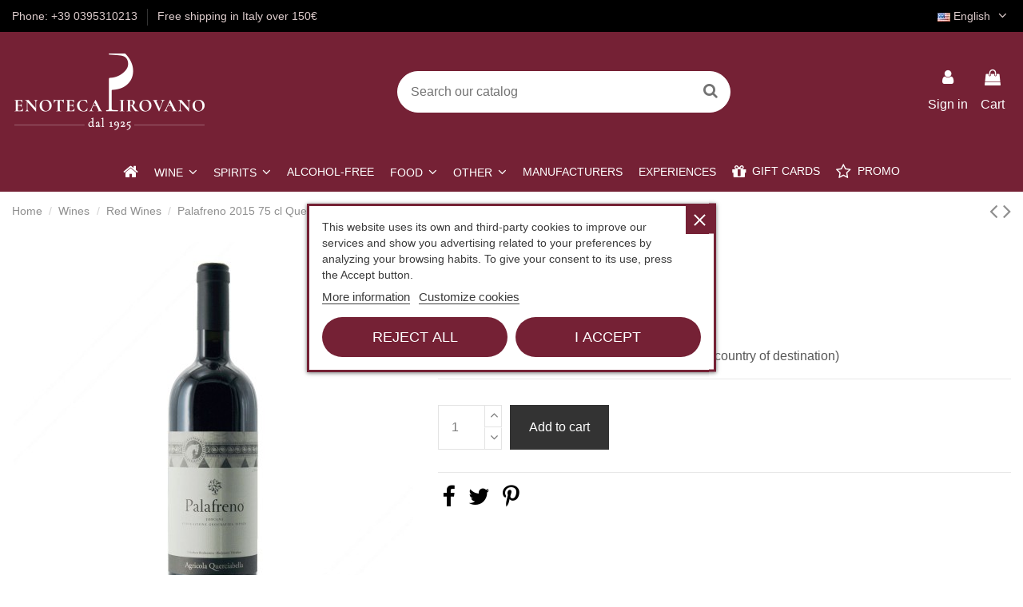

--- FILE ---
content_type: text/html; charset=utf-8
request_url: https://www.enotecapirovano.com/en/red-wines/3375-palafreno-2015-75-cl-querciabella.html
body_size: 25909
content:
<!doctype html>
<html lang="en">

<head>
    
        
  <meta charset="utf-8">


  <meta http-equiv="x-ua-compatible" content="ie=edge">



  


  


  <title>Palafreno 2015 75 cl Querciabella - Enoteca Pirovano</title>
  
    
  
  
    

  
  <meta name="description" content="">
  <meta name="keywords" content="">
    
      <link rel="canonical" href="https://www.enotecapirovano.com/en/red-wines/3375-palafreno-2015-75-cl-querciabella.html">
    

  
          <link rel="alternate" href="https://www.enotecapirovano.com/en/red-wines/3375-palafreno-2015-75-cl-querciabella.html" hreflang="en-US">
            <link rel="alternate" href="https://www.enotecapirovano.com/en/red-wines/3375-palafreno-2015-75-cl-querciabella.html" hreflang="x-default">
                <link rel="alternate" href="https://www.enotecapirovano.com/it/vini-rossi/3375-palafreno-2015-75-cl-querciabella.html" hreflang="it-IT">
            

  
    <script type="application/ld+json">
  {
    "@context": "https://schema.org",
    "@id": "#store-organization",
    "@type": "Organization",
    "name" : "Pirovano Flavio &amp; C s.n.c.",
    "url" : "https://www.enotecapirovano.com/en/",
  
      "logo": {
        "@type": "ImageObject",
        "url":"https://www.enotecapirovano.com/img/logo-1669901501.jpg"
      }
      }
</script>

<script type="application/ld+json">
  {
    "@context": "https://schema.org",
    "@type": "WebPage",
    "isPartOf": {
      "@type": "WebSite",
      "url":  "https://www.enotecapirovano.com/en/",
      "name": "Pirovano Flavio &amp; C s.n.c."
    },
    "name": "Palafreno 2015 75 cl Querciabella - Enoteca Pirovano",
    "url":  "https://www.enotecapirovano.com/en/red-wines/3375-palafreno-2015-75-cl-querciabella.html"
  }
</script>


  <script type="application/ld+json">
    {
      "@context": "https://schema.org",
      "@type": "BreadcrumbList",
      "itemListElement": [
                  {
            "@type": "ListItem",
            "position": 1,
            "name": "Home",
            "item": "https://www.enotecapirovano.com/en/"
          },              {
            "@type": "ListItem",
            "position": 2,
            "name": "Wines",
            "item": "https://www.enotecapirovano.com/en/10-wines"
          },              {
            "@type": "ListItem",
            "position": 3,
            "name": "Red Wines",
            "item": "https://www.enotecapirovano.com/en/11-red-wines"
          },              {
            "@type": "ListItem",
            "position": 4,
            "name": "Palafreno 2015 75 cl Querciabella",
            "item": "https://www.enotecapirovano.com/en/red-wines/3375-palafreno-2015-75-cl-querciabella.html"
          }          ]
    }
  </script>


  

  
        <script type="application/ld+json">
  {
    "@context": "https://schema.org/",
    "@type": "Product",
    "@id": "#product-snippet-id",
    "name": "Palafreno 2015 75 cl Querciabella",
    "description": "",
    "category": "Red Wines",
    "image" :"https://www.enotecapirovano.com/6583-home_default/palafreno-2015-75-cl-querciabella.jpg",    "sku": "SKU4770",
    "mpn": "SKU4770"
        ,
    "brand": {
      "@type": "Brand",
      "name": "Querciabella"
    }
            ,
    "weight": {
        "@context": "https://schema.org",
        "@type": "QuantitativeValue",
        "value": "1.700000",
        "unitCode": "kg"
    }
        ,
    "offers": {
      "@type": "Offer",
      "priceCurrency": "EUR",
      "name": "Palafreno 2015 75 cl Querciabella",
      "price": "129",
      "url": "https://www.enotecapirovano.com/en/red-wines/3375-palafreno-2015-75-cl-querciabella.html",
      "priceValidUntil": "2026-02-05",
              "image": ["https://www.enotecapirovano.com/6583-thickbox_default/palafreno-2015-75-cl-querciabella.jpg"],
            "sku": "SKU4770",
      "mpn": "SKU4770",
                    "availability": "https://schema.org/InStock",
      "seller": {
        "@type": "Organization",
        "name": "Pirovano Flavio &amp; C s.n.c."
      }
    }
      }
</script>


  
      



    <meta property="og:type" content="product">
    <meta property="og:url" content="https://www.enotecapirovano.com/en/red-wines/3375-palafreno-2015-75-cl-querciabella.html">
    <meta property="og:title" content="Palafreno 2015 75 cl Querciabella - Enoteca Pirovano">
    <meta property="og:site_name" content="Pirovano Flavio &amp; C s.n.c.">
    <meta property="og:description" content="">
            <meta property="og:image" content="https://www.enotecapirovano.com/6583-thickbox_default/palafreno-2015-75-cl-querciabella.jpg">
        <meta property="og:image:width" content="1500">
        <meta property="og:image:height" content="1500">
    




      <meta name="viewport" content="width=device-width, initial-scale=1">
  


  <meta name="theme-color" content="rgba(0,0,0,0)">
  <meta name="msapplication-navbutton-color" content="rgba(0,0,0,0)">


  <link rel="icon" type="image/vnd.microsoft.icon" href="https://www.enotecapirovano.com/img/favicon.ico?1753980724">
  <link rel="shortcut icon" type="image/x-icon" href="https://www.enotecapirovano.com/img/favicon.ico?1753980724">
    




    <link rel="stylesheet" href="https://www.enotecapirovano.com/themes/warehousechild/assets/cache/theme-206fe31070.css" type="text/css" media="all">




<link rel="preload" as="font"
      href="/themes/warehousechild/assets/css/font-awesome/fonts/fontawesome-webfont.woff?v=4.7.0"
      type="font/woff" crossorigin="anonymous">
<link rel="preload" as="font"
      href="/themes/warehousechild/assets/css/font-awesome/fonts/fontawesome-webfont.woff2?v=4.7.0"
      type="font/woff2" crossorigin="anonymous">


<link  rel="preload stylesheet"  as="style" href="/themes/warehousechild/assets/css/font-awesome/css/font-awesome-preload.css"
       type="text/css" crossorigin="anonymous">





  

  <script>
        var elementorFrontendConfig = {"isEditMode":"","stretchedSectionContainer":"","instagramToken":false,"is_rtl":false,"ajax_csfr_token_url":"https:\/\/www.enotecapirovano.com\/en\/module\/iqitelementor\/Actions?process=handleCsfrToken&ajax=1"};
        var iqitTheme = {"rm_sticky":"0","rm_breakpoint":0,"op_preloader":"0","cart_style":"side","cart_confirmation":"modal","h_layout":"2","f_fixed":"","f_layout":"3","h_absolute":"0","h_sticky":"menu","hw_width":"inherit","hm_submenu_width":"fullwidth-background","h_search_type":"full","pl_lazyload":false,"pl_infinity":false,"pl_rollover":true,"pl_crsl_autoplay":false,"pl_slider_ld":5,"pl_slider_d":4,"pl_slider_t":3,"pl_slider_p":2,"pp_thumbs":"bottom","pp_zoom":"modalzoom","pp_image_layout":"carousel","pp_tabs":"tabha","pl_grid_qty":false};
        var iqitcountdown_days = "d.";
        var iqitmegamenu = {"sticky":"false","containerSelector":"#wrapper > .container"};
        var iqitreviews = [];
        var jolisearch = {"amb_joli_search_action":"https:\/\/www.enotecapirovano.com\/en\/module\/ambjolisearch\/jolisearch","amb_joli_search_link":"https:\/\/www.enotecapirovano.com\/en\/module\/ambjolisearch\/jolisearch","amb_joli_search_controller":"jolisearch","blocksearch_type":"top","show_cat_desc":0,"ga_acc":0,"id_lang":1,"url_rewriting":1,"use_autocomplete":2,"minwordlen":3,"l_products":"Products","l_manufacturers":"Manufacturers","l_suppliers":"Suppliers","l_categories":"Categories","l_no_results_found":"No results found","l_more_results":"More results \u00bb","ENT_QUOTES":3,"jolisearch_position":{"my":"center top","at":"center bottom","collision":"fit none"},"classes":"ps17 centered-list","display_manufacturer":"1","display_supplier":"","display_category":"","use_mobile_ux":"","mobile_media_breakpoint":"576","mobile_opening_selector":"","show_add_to_cart_button":"","add_to_cart_button_style":1,"show_features":"","feature_ids":[],"show_feature_values_only":false,"show_price":"","theme":"finder"};
        var prestashop = {"cart":{"products":[],"totals":{"total":{"type":"total","label":"Total","amount":0,"value":"\u20ac0.00"},"total_including_tax":{"type":"total","label":"Total (tax incl.)","amount":0,"value":"\u20ac0.00"},"total_excluding_tax":{"type":"total","label":"Total (tax excl.)","amount":0,"value":"\u20ac0.00"}},"subtotals":{"products":{"type":"products","label":"Subtotal","amount":0,"value":"\u20ac0.00"},"discounts":null,"shipping":{"type":"shipping","label":"Shipping","amount":0,"value":""},"tax":{"type":"tax","label":"Included taxes","amount":0,"value":"\u20ac0.00"}},"products_count":0,"summary_string":"0 items","vouchers":{"allowed":1,"added":[]},"discounts":[],"minimalPurchase":0,"minimalPurchaseRequired":""},"currency":{"id":1,"name":"Euro","iso_code":"EUR","iso_code_num":"978","sign":"\u20ac"},"customer":{"lastname":null,"firstname":null,"email":null,"birthday":null,"newsletter":null,"newsletter_date_add":null,"optin":null,"website":null,"company":null,"siret":null,"ape":null,"is_logged":false,"gender":{"type":null,"name":null},"addresses":[]},"language":{"name":"English (English)","iso_code":"en","locale":"en-US","language_code":"en-US","is_rtl":"0","date_format_lite":"m\/d\/Y","date_format_full":"m\/d\/Y H:i:s","id":1},"page":{"title":"","canonical":"https:\/\/www.enotecapirovano.com\/en\/red-wines\/3375-palafreno-2015-75-cl-querciabella.html","meta":{"title":"Palafreno 2015 75 cl Querciabella - Enoteca Pirovano","description":"","keywords":"","robots":"index"},"page_name":"product","body_classes":{"lang-en":true,"lang-rtl":false,"country-IT":true,"currency-EUR":true,"layout-full-width":true,"page-product":true,"tax-display-enabled":true,"product-id-3375":true,"product-Palafreno 2015 75 cl Querciabella":true,"product-id-category-11":true,"product-id-manufacturer-565":true,"product-id-supplier-0":true,"product-available-for-order":true},"admin_notifications":[]},"shop":{"name":"Pirovano Flavio & C s.n.c.","logo":"https:\/\/www.enotecapirovano.com\/img\/logo-1669901501.jpg","stores_icon":"https:\/\/www.enotecapirovano.com\/img\/logo_stores.png","favicon":"https:\/\/www.enotecapirovano.com\/img\/favicon.ico"},"urls":{"base_url":"https:\/\/www.enotecapirovano.com\/","current_url":"https:\/\/www.enotecapirovano.com\/en\/red-wines\/3375-palafreno-2015-75-cl-querciabella.html","shop_domain_url":"https:\/\/www.enotecapirovano.com","img_ps_url":"https:\/\/www.enotecapirovano.com\/img\/","img_cat_url":"https:\/\/www.enotecapirovano.com\/img\/c\/","img_lang_url":"https:\/\/www.enotecapirovano.com\/img\/l\/","img_prod_url":"https:\/\/www.enotecapirovano.com\/img\/p\/","img_manu_url":"https:\/\/www.enotecapirovano.com\/img\/m\/","img_sup_url":"https:\/\/www.enotecapirovano.com\/img\/su\/","img_ship_url":"https:\/\/www.enotecapirovano.com\/img\/s\/","img_store_url":"https:\/\/www.enotecapirovano.com\/img\/st\/","img_col_url":"https:\/\/www.enotecapirovano.com\/img\/co\/","img_url":"https:\/\/www.enotecapirovano.com\/themes\/warehousechild\/assets\/img\/","css_url":"https:\/\/www.enotecapirovano.com\/themes\/warehousechild\/assets\/css\/","js_url":"https:\/\/www.enotecapirovano.com\/themes\/warehousechild\/assets\/js\/","pic_url":"https:\/\/www.enotecapirovano.com\/upload\/","pages":{"address":"https:\/\/www.enotecapirovano.com\/en\/address","addresses":"https:\/\/www.enotecapirovano.com\/en\/addresses","authentication":"https:\/\/www.enotecapirovano.com\/en\/login","cart":"https:\/\/www.enotecapirovano.com\/en\/cart","category":"https:\/\/www.enotecapirovano.com\/en\/index.php?controller=category","cms":"https:\/\/www.enotecapirovano.com\/en\/index.php?controller=cms","contact":"https:\/\/www.enotecapirovano.com\/en\/contact-us","discount":"https:\/\/www.enotecapirovano.com\/en\/discount","guest_tracking":"https:\/\/www.enotecapirovano.com\/en\/guest-tracking","history":"https:\/\/www.enotecapirovano.com\/en\/order-history","identity":"https:\/\/www.enotecapirovano.com\/en\/identity","index":"https:\/\/www.enotecapirovano.com\/en\/","my_account":"https:\/\/www.enotecapirovano.com\/en\/my-account","order_confirmation":"https:\/\/www.enotecapirovano.com\/en\/order-confirmation","order_detail":"https:\/\/www.enotecapirovano.com\/en\/index.php?controller=order-detail","order_follow":"https:\/\/www.enotecapirovano.com\/en\/order-follow","order":"https:\/\/www.enotecapirovano.com\/en\/order","order_return":"https:\/\/www.enotecapirovano.com\/en\/index.php?controller=order-return","order_slip":"https:\/\/www.enotecapirovano.com\/en\/credit-slip","pagenotfound":"https:\/\/www.enotecapirovano.com\/en\/page-not-found","password":"https:\/\/www.enotecapirovano.com\/en\/password-recovery","pdf_invoice":"https:\/\/www.enotecapirovano.com\/en\/index.php?controller=pdf-invoice","pdf_order_return":"https:\/\/www.enotecapirovano.com\/en\/index.php?controller=pdf-order-return","pdf_order_slip":"https:\/\/www.enotecapirovano.com\/en\/index.php?controller=pdf-order-slip","prices_drop":"https:\/\/www.enotecapirovano.com\/en\/prices-drop","product":"https:\/\/www.enotecapirovano.com\/en\/index.php?controller=product","search":"https:\/\/www.enotecapirovano.com\/en\/search","sitemap":"https:\/\/www.enotecapirovano.com\/en\/sitemap","stores":"https:\/\/www.enotecapirovano.com\/en\/stores","supplier":"https:\/\/www.enotecapirovano.com\/en\/supplier","register":"https:\/\/www.enotecapirovano.com\/en\/login?create_account=1","order_login":"https:\/\/www.enotecapirovano.com\/en\/order?login=1"},"alternative_langs":{"en-US":"https:\/\/www.enotecapirovano.com\/en\/red-wines\/3375-palafreno-2015-75-cl-querciabella.html","it-IT":"https:\/\/www.enotecapirovano.com\/it\/vini-rossi\/3375-palafreno-2015-75-cl-querciabella.html"},"theme_assets":"\/themes\/warehousechild\/assets\/","actions":{"logout":"https:\/\/www.enotecapirovano.com\/en\/?mylogout="},"no_picture_image":{"bySize":{"small_default":{"url":"https:\/\/www.enotecapirovano.com\/img\/p\/en-default-small_default.jpg","width":127,"height":127},"cart_default":{"url":"https:\/\/www.enotecapirovano.com\/img\/p\/en-default-cart_default.jpg","width":162,"height":162},"home_default":{"url":"https:\/\/www.enotecapirovano.com\/img\/p\/en-default-home_default.jpg","width":305,"height":305},"large_default":{"url":"https:\/\/www.enotecapirovano.com\/img\/p\/en-default-large_default.jpg","width":500,"height":500},"medium_default":{"url":"https:\/\/www.enotecapirovano.com\/img\/p\/en-default-medium_default.jpg","width":580,"height":580},"thickbox_default":{"url":"https:\/\/www.enotecapirovano.com\/img\/p\/en-default-thickbox_default.jpg","width":1500,"height":1500}},"small":{"url":"https:\/\/www.enotecapirovano.com\/img\/p\/en-default-small_default.jpg","width":127,"height":127},"medium":{"url":"https:\/\/www.enotecapirovano.com\/img\/p\/en-default-large_default.jpg","width":500,"height":500},"large":{"url":"https:\/\/www.enotecapirovano.com\/img\/p\/en-default-thickbox_default.jpg","width":1500,"height":1500},"legend":""}},"configuration":{"display_taxes_label":true,"display_prices_tax_incl":true,"is_catalog":false,"show_prices":true,"opt_in":{"partner":false},"quantity_discount":{"type":"price","label":"Unit price"},"voucher_enabled":1,"return_enabled":1},"field_required":[],"breadcrumb":{"links":[{"title":"Home","url":"https:\/\/www.enotecapirovano.com\/en\/"},{"title":"Wines","url":"https:\/\/www.enotecapirovano.com\/en\/10-wines"},{"title":"Red Wines","url":"https:\/\/www.enotecapirovano.com\/en\/11-red-wines"},{"title":"Palafreno 2015 75 cl Querciabella","url":"https:\/\/www.enotecapirovano.com\/en\/red-wines\/3375-palafreno-2015-75-cl-querciabella.html"}],"count":4},"link":{"protocol_link":"https:\/\/","protocol_content":"https:\/\/"},"time":1769001687,"static_token":"ebf5a81b20177cf642a7f683839d490c","token":"ef309c624b2a26308126622607ff558a","debug":false};
        var psemailsubscription_subscription = "https:\/\/www.enotecapirovano.com\/en\/module\/ps_emailsubscription\/subscription";
        var pxlFpEndpoint = "https:\/\/www.enotecapirovano.com\/en\/0fb3e088f978?token=c87ce006f46deb80fd424823121f16db";
        var vncfc_fc_url = "https:\/\/www.enotecapirovano.com\/en\/module\/vatnumbercleaner\/vncfc?";
      </script>



  <script type="text/javascript">
    var lgcookieslaw_consent_mode = 0;
    var lgcookieslaw_ms_consent_mode = 0;
    var lgcookieslaw_banner_url_ajax_controller = "https://www.enotecapirovano.com/en/module/lgcookieslaw/ajax";     var lgcookieslaw_cookie_values = null;     var lgcookieslaw_saved_preferences = 0;
    var lgcookieslaw_ajax_calls_token = "cf8afce8b8eb9640234abb93156a91fc";
    var lgcookieslaw_reload = 0;
    var lgcookieslaw_block_navigation = 0;
    var lgcookieslaw_banner_position = 3;
    var lgcookieslaw_show_fixed_button = 1;
    var lgcookieslaw_save_user_consent = 1;
    var lgcookieslaw_reject_cookies_when_closing_banner = 1;
    var lgcookieslaw_id_banner = "683423d04937c";
</script>

<script type="text/javascript" data-keepinline="true">
    var trustpilot_script_url = 'https://invitejs.trustpilot.com/tp.min.js';
    var trustpilot_key = 'VilDLfgu1l2XKTyZ';
    var trustpilot_widget_script_url = '//widget.trustpilot.com/bootstrap/v5/tp.widget.bootstrap.min.js';
    var trustpilot_integration_app_url = 'https://ecommscript-integrationapp.trustpilot.com';
    var trustpilot_preview_css_url = '//ecommplugins-scripts.trustpilot.com/v2.1/css/preview.min.css';
    var trustpilot_preview_script_url = '//ecommplugins-scripts.trustpilot.com/v2.1/js/preview.min.js';
    var trustpilot_ajax_url = 'https://www.enotecapirovano.com/en/module/trustpilot/trustpilotajax';
    var user_id = '0';
    var trustpilot_trustbox_settings = {"trustboxes":[],"activeTrustbox":0,"pageUrls":{"landing":"https:\/\/www.enotecapirovano.com\/it\/","category":"https:\/\/www.enotecapirovano.com\/it\/10-vini","product":"https:\/\/www.enotecapirovano.com\/it\/accessori\/2-confezione-2-capsule-argon-per-coravin.html"}};
</script>
<script type="text/javascript" src="/modules/trustpilot/views/js/tp_register.min.js"></script>
<script type="text/javascript" src="/modules/trustpilot/views/js/tp_trustbox.min.js"></script>
<script type="text/javascript" src="/modules/trustpilot/views/js/tp_preview.min.js"></script>
<script src="https://cdn.brevo.com/js/sdk-loader.js" async></script>
<script>
    window.Brevo = window.Brevo || [];
    Brevo.push([
        "init",
        {
            client_key: "kl9ofn51rynk1tqe66kg2n89",
            email_id: "",
        },
    ]);
</script>




    
            <meta property="product:pretax_price:amount" content="105.737705">
        <meta property="product:pretax_price:currency" content="EUR">
        <meta property="product:price:amount" content="129">
        <meta property="product:price:currency" content="EUR">
                <meta property="product:weight:value" content="1.700000">
        <meta property="product:weight:units" content="kg">
    
    

    </head>

<body id="product" class="lang-en country-it currency-eur layout-full-width page-product tax-display-enabled product-id-3375 product-palafreno-2015-75-cl-querciabella product-id-category-11 product-id-manufacturer-565 product-id-supplier-0 product-available-for-order body-desktop-header-style-w-2">


    




    <!-- Start PXL Matomo -->
<script type="text/javascript">
    var _paq = window._paq = window._paq || [];
    _paq.push(['disableCookies']);
    _paq.push(['setDoNotTrack', false]);
    _paq.push(['enableLinkTracking']);
    (function() {
    var u = "https://analytics.enotecapirovano.com/statistics/";
    _paq.push(['setTrackerUrl', u + 'matomo.php']);
    _paq.push(['setSiteId', '1']);
    var d=document, g=d.createElement('script'), s=d.getElementsByTagName('script')[0];
    g.async=true; g.src=u+'matomo.js'; s.parentNode.insertBefore(g,s);
    })();
</script>
<noscript><p><img src="https://analytics.enotecapirovano.com/statistics/matomo.php?idsite=1&amp;rec=1" style="border:0;" alt="" /></p></noscript>
<!-- End PXL Matomo -->




<main id="main-page-content"  >
    
            

    <header id="header" class="desktop-header-style-w-2">
        
            
  <div class="header-banner">
    
  </div>




            <nav class="header-nav">
        <div class="container">
    
        <div class="row justify-content-between">
            <div class="col col-auto col-md left-nav">
                                            <div class="block-iqitlinksmanager block-iqitlinksmanager-2 block-links-inline d-inline-block">
            <ul>
                                                            <li>
                            <a
                                    href="tel:+390395310213"
                                                                                                    >
                                Phone: +39 0395310213
                            </a>
                        </li>
                                                                                <li>
                            <a
                                    href="#"
                                                                                                    >
                                Free shipping in Italy over 150€
                            </a>
                        </li>
                                                </ul>
        </div>
    
            </div>
            <div class="col col-auto center-nav text-center">
                
             </div>
            <div class="col col-auto col-md right-nav text-right">
                

<div id="language_selector" class="d-inline-block">
    <div class="language-selector-wrapper d-inline-block">
        <div class="language-selector dropdown js-dropdown">
            <a class="expand-more" data-toggle="dropdown" data-iso-code="en"><img width="16" height="11" src="https://www.enotecapirovano.com/img/l/1.jpg" alt="English" class="img-fluid lang-flag" /> English <i class="fa fa-angle-down fa-fw" aria-hidden="true"></i></a>
            <div class="dropdown-menu">
                <ul>
                                            <li  class="current" >
                            <a href="https://www.enotecapirovano.com/en/red-wines/3375-palafreno-2015-75-cl-querciabella.html" rel="alternate" hreflang="en"
                               class="dropdown-item"><img width="16" height="11" src="https://www.enotecapirovano.com/img/l/1.jpg" alt="English" class="img-fluid lang-flag"  data-iso-code="en"/> English</a>
                        </li>
                                            <li >
                            <a href="https://www.enotecapirovano.com/it/vini-rossi/3375-palafreno-2015-75-cl-querciabella.html" rel="alternate" hreflang="it"
                               class="dropdown-item"><img width="16" height="11" src="https://www.enotecapirovano.com/img/l/2.jpg" alt="Italiano" class="img-fluid lang-flag"  data-iso-code="it"/> Italiano</a>
                        </li>
                                    </ul>
            </div>
        </div>
    </div>
</div>

             </div>
        </div>

                        </div>
            </nav>
        



<div id="desktop-header" class="desktop-header-style-2">
    
            
<div class="header-top">
    <div id="desktop-header-container" class="container">
        <div class="row align-items-center">
                            <div class="col col-auto col-header-left">
                    <div id="desktop_logo">
                        
  <a href="https://www.enotecapirovano.com/en/">
    <img class="logo img-fluid"
         src="https://www.enotecapirovano.com/img/logo-1669901501.jpg"
          srcset="/img/cms/logo/logoheader-enoteca-retina-v2.png 2x"         alt="Pirovano Flavio &amp; C s.n.c."
         width="243"
         height="100"
    >
  </a>

                    </div>
                    
                </div>
                <div class="col col-header-center">
                                        <!-- Block search module TOP -->

<!-- Block search module TOP -->
<div id="search_widget" class="search-widget" data-search-controller-url="https://www.enotecapirovano.com/en/module/iqitsearch/searchiqit">
    <form method="get" action="https://www.enotecapirovano.com/en/module/iqitsearch/searchiqit">
        <div class="input-group">
            <input type="text" name="s" value="" data-all-text="Show all results"
                   data-blog-text="Blog post"
                   data-product-text="Product"
                   data-brands-text="Brand"
                   autocomplete="off" autocorrect="off" autocapitalize="off" spellcheck="false"
                   placeholder="Search our catalog" class="form-control form-search-control" />
            <button type="submit" class="search-btn">
                <i class="fa fa-search"></i>
            </button>
        </div>
    </form>
</div>
<!-- /Block search module TOP -->

<!-- /Block search module TOP -->


                    
                </div>
                        <div class="col col-auto col-header-right">
                <div class="row no-gutters justify-content-end">

                    
                                            <div id="header-user-btn" class="col col-auto header-btn-w header-user-btn-w">
            <a href="https://www.enotecapirovano.com/en/my-account"
           title="Log in to your customer account"
           rel="nofollow" class="header-btn header-user-btn">
            <i class="fa fa-user fa-fw icon" aria-hidden="true"></i>
            <span class="title">Sign in</span>
        </a>
    </div>









                                        

                    

                                            
                                                    <div id="ps-shoppingcart-wrapper" class="col col-auto">
    <div id="ps-shoppingcart"
         class="header-btn-w header-cart-btn-w ps-shoppingcart side-cart">
         <div id="blockcart" class="blockcart cart-preview"
         data-refresh-url="//www.enotecapirovano.com/en/module/ps_shoppingcart/ajax">
        <a id="cart-toogle" class="cart-toogle header-btn header-cart-btn" data-toggle="dropdown" data-display="static">
            <i class="fa fa-shopping-bag fa-fw icon" aria-hidden="true"><span class="cart-products-count-btn  d-none">0</span></i>
            <span class="info-wrapper">
            <span class="title">Cart</span>
            <span class="cart-toggle-details">
            <span class="text-faded cart-separator"> / </span>
                            Empty
                        </span>
            </span>
        </a>
        <div id="_desktop_blockcart-content" class="dropdown-menu-custom dropdown-menu">
    <div id="blockcart-content" class="blockcart-content" >
        <div class="cart-title">
            <span class="modal-title">Your cart</span>
            <button type="button" id="js-cart-close" class="close">
                <span>×</span>
            </button>
            <hr>
        </div>
                    <span class="no-items">There are no more items in your cart</span>
            </div>
</div> </div>




    </div>
</div>
                                                
                                    </div>
                
            </div>
            <div class="col-12">
                <div class="row">
                    
                </div>
            </div>
        </div>
    </div>
</div>
<div class="container iqit-megamenu-container">	<div id="iqitmegamenu-wrapper" class="iqitmegamenu-wrapper iqitmegamenu-all">
		<div class="container container-iqitmegamenu">
		<div id="iqitmegamenu-horizontal" class="iqitmegamenu  clearfix" role="navigation">

								
				<nav id="cbp-hrmenu" class="cbp-hrmenu cbp-horizontal cbp-hrsub-narrow">
					<ul>
												<li id="cbp-hrmenu-tab-1" class="cbp-hrmenu-tab cbp-hrmenu-tab-1 cbp-onlyicon ">
	<a href="https://www.enotecapirovano.com/en/" class="nav-link" >

								<span class="cbp-tab-title"> <i class="icon fa fa-home cbp-mainlink-icon"></i>
								</span>
														</a>
													</li>
												<li id="cbp-hrmenu-tab-3" class="cbp-hrmenu-tab cbp-hrmenu-tab-3  cbp-has-submeu">
	<a href="https://www.enotecapirovano.com/en/10-wines" class="nav-link" >

								<span class="cbp-tab-title">
								Wine <i class="fa fa-angle-down cbp-submenu-aindicator"></i></span>
														</a>
														<div class="cbp-hrsub col-2">
								<div class="cbp-hrsub-inner">
									<div class="container iqitmegamenu-submenu-container">
									
																																	




<div class="row menu_row menu-element  first_rows menu-element-id-1">
                

                                                




    <div class="col-12 cbp-menu-column cbp-menu-element menu-element-id-2 ">
        <div class="cbp-menu-column-inner">
                        
                
                
                    
                                                    <div class="row cbp-categories-row">
                                                                                                            <div class="col-12">
                                            <div class="cbp-category-link-w"><a href="https://www.enotecapirovano.com/en/10-wines"
                                                                                class="cbp-column-title nav-link cbp-category-title">Wines</a>
                                                                                                                                                    
    <ul class="cbp-links cbp-category-tree"><li ><div class="cbp-category-link-w"><a href="https://www.enotecapirovano.com/en/11-red-wines">Red Wines</a></div></li><li ><div class="cbp-category-link-w"><a href="https://www.enotecapirovano.com/en/12-white-wines">White Wines</a></div></li><li ><div class="cbp-category-link-w"><a href="https://www.enotecapirovano.com/en/13-rose-wines">Rosè Wines</a></div></li><li ><div class="cbp-category-link-w"><a href="https://www.enotecapirovano.com/en/48-orange-wine">Orange Wine</a></div></li><li ><div class="cbp-category-link-w"><a href="https://www.enotecapirovano.com/en/14-sparkling-wines">Sparkling Wines</a></div></li><li ><div class="cbp-category-link-w"><a href="https://www.enotecapirovano.com/en/15-champagne">Champagne</a></div></li><li ><div class="cbp-category-link-w"><a href="https://www.enotecapirovano.com/en/16-sweet-wines">Sweet Wines</a></div></li><li ><div class="cbp-category-link-w"><a href="https://www.enotecapirovano.com/en/25-special-packs">Special Packs</a></div></li><li ><div class="cbp-category-link-w"><a href="https://www.enotecapirovano.com/en/46-valuable-wines">Valuable Wines</a></div></li></ul>

                                                                                            </div>
                                        </div>
                                                                                                </div>
                                            
                
            

            
            </div>    </div>
                            
                </div>
																					
																			</div>
								</div>
							</div>
													</li>
												<li id="cbp-hrmenu-tab-4" class="cbp-hrmenu-tab cbp-hrmenu-tab-4  cbp-has-submeu">
	<a href="https://www.enotecapirovano.com/en/31-spirits" class="nav-link" >

								<span class="cbp-tab-title">
								Spirits <i class="fa fa-angle-down cbp-submenu-aindicator"></i></span>
														</a>
														<div class="cbp-hrsub col-2">
								<div class="cbp-hrsub-inner">
									<div class="container iqitmegamenu-submenu-container">
									
																																	




<div class="row menu_row menu-element  first_rows menu-element-id-1">
                

                                                




    <div class="col-12 cbp-menu-column cbp-menu-element menu-element-id-2 ">
        <div class="cbp-menu-column-inner">
                        
                
                
                    
                                                    <div class="row cbp-categories-row">
                                                                                                            <div class="col-12">
                                            <div class="cbp-category-link-w"><a href="https://www.enotecapirovano.com/en/31-spirits"
                                                                                class="cbp-column-title nav-link cbp-category-title">Spirits</a>
                                                                                                                                                    
    <ul class="cbp-links cbp-category-tree"><li ><div class="cbp-category-link-w"><a href="https://www.enotecapirovano.com/en/36-armagnac">Armagnac</a></div></li><li ><div class="cbp-category-link-w"><a href="https://www.enotecapirovano.com/en/35-cognac">Cognac</a></div></li><li ><div class="cbp-category-link-w"><a href="https://www.enotecapirovano.com/en/41-brandy">Brandy</a></div></li><li ><div class="cbp-category-link-w"><a href="https://www.enotecapirovano.com/en/34-grappas">Grappas</a></div></li><li ><div class="cbp-category-link-w"><a href="https://www.enotecapirovano.com/en/39-liquors">Liquors</a></div></li><li ><div class="cbp-category-link-w"><a href="https://www.enotecapirovano.com/en/33-whisky">Whisky</a></div></li><li ><div class="cbp-category-link-w"><a href="https://www.enotecapirovano.com/en/32-rum">Rum</a></div></li><li ><div class="cbp-category-link-w"><a href="https://www.enotecapirovano.com/en/42-calvados">Calvados</a></div></li><li ><div class="cbp-category-link-w"><a href="https://www.enotecapirovano.com/en/38-gin">Gin</a></div></li><li ><div class="cbp-category-link-w"><a href="https://www.enotecapirovano.com/en/40-tequila">Tequila</a></div></li><li ><div class="cbp-category-link-w"><a href="https://www.enotecapirovano.com/en/37-vodka">Vodka</a></div></li><li ><div class="cbp-category-link-w"><a href="https://www.enotecapirovano.com/en/47-mezcal">Mezcal</a></div></li></ul>

                                                                                            </div>
                                        </div>
                                                                                                </div>
                                            
                
            

            
            </div>    </div>
                            
                </div>
																					
																			</div>
								</div>
							</div>
													</li>
												<li id="cbp-hrmenu-tab-12" class="cbp-hrmenu-tab cbp-hrmenu-tab-12 ">
	<a href="https://www.enotecapirovano.com/en/52-alcohol-free" class="nav-link" >

								<span class="cbp-tab-title">
								Alcohol-free</span>
														</a>
													</li>
												<li id="cbp-hrmenu-tab-7" class="cbp-hrmenu-tab cbp-hrmenu-tab-7  cbp-has-submeu">
	<a href="https://www.enotecapirovano.com/en/26-foods" class="nav-link" >

								<span class="cbp-tab-title">
								Food <i class="fa fa-angle-down cbp-submenu-aindicator"></i></span>
														</a>
														<div class="cbp-hrsub col-2">
								<div class="cbp-hrsub-inner">
									<div class="container iqitmegamenu-submenu-container">
									
																																	




<div class="row menu_row menu-element  first_rows menu-element-id-1">
                

                                                




    <div class="col-12 cbp-menu-column cbp-menu-element menu-element-id-2 ">
        <div class="cbp-menu-column-inner">
                        
                
                
                    
                                                    <div class="row cbp-categories-row">
                                                                                                            <div class="col-12">
                                            <div class="cbp-category-link-w"><a href="https://www.enotecapirovano.com/en/26-foods"
                                                                                class="cbp-column-title nav-link cbp-category-title">Foods</a>
                                                                                                                                                    
    <ul class="cbp-links cbp-category-tree"><li ><div class="cbp-category-link-w"><a href="https://www.enotecapirovano.com/en/27-condiments">Condiments</a></div></li><li ><div class="cbp-category-link-w"><a href="https://www.enotecapirovano.com/en/28-pasta-and-rice">Pasta and Rice</a></div></li><li ><div class="cbp-category-link-w"><a href="https://www.enotecapirovano.com/en/44-canned-and-creams-vegetables">Canned and creams vegetables</a></div></li><li ><div class="cbp-category-link-w"><a href="https://www.enotecapirovano.com/en/29-canned-fish">Canned fish</a></div></li><li ><div class="cbp-category-link-w"><a href="https://www.enotecapirovano.com/en/43-jams">Jams</a></div></li><li ><div class="cbp-category-link-w"><a href="https://www.enotecapirovano.com/en/50-sweets">Sweets</a></div></li></ul>

                                                                                            </div>
                                        </div>
                                                                                                </div>
                                            
                
            

            
            </div>    </div>
                            
                </div>
																					
																			</div>
								</div>
							</div>
													</li>
												<li id="cbp-hrmenu-tab-8" class="cbp-hrmenu-tab cbp-hrmenu-tab-8  cbp-has-submeu">
	<a href="https://www.enotecapirovano.com/en/54-other" class="nav-link" >

								<span class="cbp-tab-title">
								Other <i class="fa fa-angle-down cbp-submenu-aindicator"></i></span>
														</a>
														<div class="cbp-hrsub col-2">
								<div class="cbp-hrsub-inner">
									<div class="container iqitmegamenu-submenu-container">
									
																																	




<div class="row menu_row menu-element  first_rows menu-element-id-1">
                

                                                




    <div class="col-12 cbp-menu-column cbp-menu-element menu-element-id-2 ">
        <div class="cbp-menu-column-inner">
                        
                
                
                    
                                                    <div class="row cbp-categories-row">
                                                                                                            <div class="col-12">
                                            <div class="cbp-category-link-w"><a href="https://www.enotecapirovano.com/en/54-other"
                                                                                class="cbp-column-title nav-link cbp-category-title">Other</a>
                                                                                                                                                    
    <ul class="cbp-links cbp-category-tree"><li ><div class="cbp-category-link-w"><a href="https://www.enotecapirovano.com/en/45-beers">Beers</a></div></li><li ><div class="cbp-category-link-w"><a href="https://www.enotecapirovano.com/en/53-sake">Sake</a></div></li><li ><div class="cbp-category-link-w"><a href="https://www.enotecapirovano.com/en/49-soft-drink">Soft Drink</a></div></li><li ><div class="cbp-category-link-w"><a href="https://www.enotecapirovano.com/en/30-accessories">Accessories</a></div></li></ul>

                                                                                            </div>
                                        </div>
                                                                                                </div>
                                            
                
            

            
            </div>    </div>
                            
                </div>
																					
																			</div>
								</div>
							</div>
													</li>
												<li id="cbp-hrmenu-tab-10" class="cbp-hrmenu-tab cbp-hrmenu-tab-10 ">
	<a href="https://www.enotecapirovano.com/en/manufacturers" class="nav-link" >

								<span class="cbp-tab-title">
								Manufacturers</span>
														</a>
													</li>
												<li id="cbp-hrmenu-tab-11" class="cbp-hrmenu-tab cbp-hrmenu-tab-11 ">
	<a href="https://www.enotecapirovano.com/en/51-experiences" class="nav-link" >

								<span class="cbp-tab-title">
								Experiences</span>
														</a>
													</li>
												<li id="cbp-hrmenu-tab-13" class="cbp-hrmenu-tab cbp-hrmenu-tab-13 ">
	<a href="/en/gift-cards" class="nav-link" >

								<span class="cbp-tab-title"> <i class="icon fa fa-gift cbp-mainlink-icon"></i>
								Gift Cards</span>
														</a>
													</li>
												<li id="cbp-hrmenu-tab-9" class="cbp-hrmenu-tab cbp-hrmenu-tab-9 ">
	<a href="/en/prices-drop" class="nav-link" >

								<span class="cbp-tab-title"> <i class="icon fa fa-star-o cbp-mainlink-icon"></i>
								Promo</span>
														</a>
													</li>
											</ul>
				</nav>
		</div>
		</div>
		<div id="sticky-cart-wrapper"></div>
	</div>

<div id="_desktop_iqitmegamenu-mobile">
	<div id="iqitmegamenu-mobile">
		
		<ul>
		



	
	<li><a  href="https://www.enotecapirovano.com/en/" >Home</a></li><li><span class="mm-expand"><i class="fa fa-angle-down expand-icon" aria-hidden="true"></i><i class="fa fa-angle-up close-icon" aria-hidden="true"></i></span><a  href="https://www.enotecapirovano.com/en/10-wines" >Wines</a>
	<ul><li><a  href="https://www.enotecapirovano.com/en/11-red-wines" >Red Wines</a></li><li><a  href="https://www.enotecapirovano.com/en/12-white-wines" >White Wines</a></li><li><a  href="https://www.enotecapirovano.com/en/13-rose-wines" >Rosè Wines</a></li><li><a  href="https://www.enotecapirovano.com/en/48-orange-wine" >Orange Wine</a></li><li><a  href="https://www.enotecapirovano.com/en/14-sparkling-wines" >Sparkling Wines</a></li><li><a  href="https://www.enotecapirovano.com/en/15-champagne" >Champagne</a></li><li><a  href="https://www.enotecapirovano.com/en/16-sweet-wines" >Sweet Wines</a></li><li><a  href="https://www.enotecapirovano.com/en/25-special-packs" >Special Packs</a></li><li><a  href="https://www.enotecapirovano.com/en/46-valuable-wines" >Valuable Wines</a></li></ul></li><li><span class="mm-expand"><i class="fa fa-angle-down expand-icon" aria-hidden="true"></i><i class="fa fa-angle-up close-icon" aria-hidden="true"></i></span><a  href="https://www.enotecapirovano.com/en/31-spirits" >Spirits</a>
	<ul><li><a  href="https://www.enotecapirovano.com/en/36-armagnac" >Armagnac</a></li><li><a  href="https://www.enotecapirovano.com/en/35-cognac" >Cognac</a></li><li><a  href="https://www.enotecapirovano.com/en/41-brandy" >Brandy</a></li><li><a  href="https://www.enotecapirovano.com/en/34-grappas" >Grappas</a></li><li><a  href="https://www.enotecapirovano.com/en/39-liquors" >Liquors</a></li><li><a  href="https://www.enotecapirovano.com/en/33-whisky" >Whisky</a></li><li><a  href="https://www.enotecapirovano.com/en/32-rum" >Rum</a></li><li><a  href="https://www.enotecapirovano.com/en/42-calvados" >Calvados</a></li><li><a  href="https://www.enotecapirovano.com/en/38-gin" >Gin</a></li><li><a  href="https://www.enotecapirovano.com/en/40-tequila" >Tequila</a></li><li><a  href="https://www.enotecapirovano.com/en/37-vodka" >Vodka</a></li><li><a  href="https://www.enotecapirovano.com/en/47-mezcal" >Mezcal</a></li></ul></li><li><a  href="https://www.enotecapirovano.com/en/52-alcohol-free" >Alcohol-free</a></li><li><span class="mm-expand"><i class="fa fa-angle-down expand-icon" aria-hidden="true"></i><i class="fa fa-angle-up close-icon" aria-hidden="true"></i></span><a  href="https://www.enotecapirovano.com/en/26-foods" >Foods</a>
	<ul><li><a  href="https://www.enotecapirovano.com/en/27-condiments" >Condiments</a></li><li><a  href="https://www.enotecapirovano.com/en/28-pasta-and-rice" >Pasta and Rice</a></li><li><a  href="https://www.enotecapirovano.com/en/44-canned-and-creams-vegetables" >Canned and creams vegetables</a></li><li><a  href="https://www.enotecapirovano.com/en/29-canned-fish" >Canned fish</a></li><li><a  href="https://www.enotecapirovano.com/en/43-jams" >Jams</a></li><li><a  href="https://www.enotecapirovano.com/en/50-sweets" >Sweets</a></li></ul></li><li><span class="mm-expand"><i class="fa fa-angle-down expand-icon" aria-hidden="true"></i><i class="fa fa-angle-up close-icon" aria-hidden="true"></i></span><a  href="https://www.enotecapirovano.com/en/54-other" >Other</a>
	<ul><li><a  href="https://www.enotecapirovano.com/en/45-beers" >Beers</a></li><li><a  href="https://www.enotecapirovano.com/en/53-sake" >Sake</a></li><li><a  href="https://www.enotecapirovano.com/en/49-soft-drink" >Soft Drink</a></li><li><a  href="https://www.enotecapirovano.com/en/30-accessories" >Accessories</a></li></ul></li><li><a  href="https://www.enotecapirovano.com/en/30-accessories" >Accessories</a></li><li><a  href="https://www.enotecapirovano.com/en/manufacturers" >Manufacturers</a></li><li><a  href="https://www.enotecapirovano.com/en/prices-drop" >Promo</a></li><li><a  href="https://www.enotecapirovano.com/en/51-experiences" >Experiences</a></li><li><a  href="/en/gift-cards" >Gift Cards</a></li>
		</ul>
		
	</div>
</div>
</div>


    </div>



    <div id="mobile-header" class="mobile-header-style-3">
                    <div class="container">
    <div class="mobile-main-bar">
        <div class="col-mobile-logo text-center">
            
  <a href="https://www.enotecapirovano.com/en/">
    <img class="logo img-fluid"
         src="https://www.enotecapirovano.com/img/logo-1669901501.jpg"
          srcset="/img/cms/logo/logoheader-enoteca-retina-v2.png 2x"         alt="Pirovano Flavio &amp; C s.n.c."
         width="243"
         height="100"
    >
  </a>

        </div>
    </div>
</div>
<div id="mobile-header-sticky">
    <div class="mobile-buttons-bar">
        <div class="container">
            <div class="row no-gutters align-items-center row-mobile-buttons">
                <div class="col  col-mobile-btn col-mobile-btn-menu text-center col-mobile-menu-dropdown">
                    <a class="m-nav-btn"  data-toggle="dropdown" data-display="static"><i class="fa fa-bars" aria-hidden="true"></i>
                        <span>Menu</span></a>
                    <div id="mobile_menu_click_overlay"></div>
                    <div id="_mobile_iqitmegamenu-mobile" class="text-left dropdown-menu-custom dropdown-menu"></div>
                </div>
                <div id="mobile-btn-search" class="col col-mobile-btn col-mobile-btn-search text-center">
                    <a class="m-nav-btn" data-toggle="dropdown" data-display="static"><i class="fa fa-search" aria-hidden="true"></i>
                        <span>Search</span></a>
                    <div id="search-widget-mobile" class="dropdown-content dropdown-menu dropdown-mobile search-widget">
                        
                                                    
<!-- Block search module TOP -->
<form method="get" action="https://www.enotecapirovano.com/en/module/iqitsearch/searchiqit">
    <div class="input-group">
        <input type="text" name="s" value=""
               placeholder="Search"
               data-all-text="Show all results"
               data-blog-text="Blog post"
               data-product-text="Product"
               data-brands-text="Brand"
               autocomplete="off" autocorrect="off" autocapitalize="off" spellcheck="false"
               class="form-control form-search-control">
        <button type="submit" class="search-btn">
            <i class="fa fa-search"></i>
        </button>
    </div>
</form>
<!-- /Block search module TOP -->

                                                
                    </div>


                </div>
                <div class="col col-mobile-btn col-mobile-btn-account text-center">
                    <a href="https://www.enotecapirovano.com/en/my-account" class="m-nav-btn"><i class="fa fa-user" aria-hidden="true"></i>
                        <span>     
                                                            Sign in
                                                        </span></a>
                </div>

                

                                <div class="col col-mobile-btn col-mobile-btn-cart ps-shoppingcart text-center side-cart">
                   <div id="mobile-cart-wrapper">
                    <a id="mobile-cart-toogle" class="m-nav-btn" data-display="static" data-toggle="dropdown"><i class="fa fa-shopping-bag mobile-bag-icon" aria-hidden="true"><span id="mobile-cart-products-count" class="cart-products-count cart-products-count-btn">
                                
                                                                    0
                                                                
                            </span></i>
                        <span>Cart</span></a>
                    <div id="_mobile_blockcart-content" class="dropdown-menu-custom dropdown-menu"></div>
                   </div>
                </div>
                            </div>
        </div>
    </div>
</div>            </div>



        
    </header>
    

    <section id="wrapper">
        
        
<div class="container">
<nav data-depth="4" class="breadcrumb">
                <div class="row align-items-center">
                <div class="col">
                    <ol>
                        
                            


                                 
                                                                            <li>
                                            <a href="https://www.enotecapirovano.com/en/"><span>Home</span></a>
                                        </li>
                                                                    

                            


                                 
                                                                            <li>
                                            <a href="https://www.enotecapirovano.com/en/10-wines"><span>Wines</span></a>
                                        </li>
                                                                    

                            


                                 
                                                                            <li>
                                            <a href="https://www.enotecapirovano.com/en/11-red-wines"><span>Red Wines</span></a>
                                        </li>
                                                                    

                            


                                 
                                                                            <li>
                                            <span>Palafreno 2015 75 cl Querciabella</span>
                                        </li>
                                                                    

                                                    
                    </ol>
                </div>
                <div class="col col-auto"> <div id="iqitproductsnav">
            <a href="https://www.enotecapirovano.com/en/red-wines/3374-chianti-classico-2017-75-cl-querciabella.html" title="Previous product">
           <i class="fa fa-angle-left" aria-hidden="true"></i>        </a>
                <a href="https://www.enotecapirovano.com/en/red-wines/3376-camartina-2015-75-cl-querciabella.html" title="Next product">
             <i class="fa fa-angle-right" aria-hidden="true"></i>        </a>
    </div>


</div>
            </div>
            </nav>

</div>
        <div id="inner-wrapper" class="container">
            
            
                
   <aside id="notifications">
        
        
        
      
  </aside>
              

            

                
    <div id="content-wrapper" class="js-content-wrapper">
        
        
    <section id="main">
        <div id="product-preloader"><i class="fa fa-circle-o-notch fa-spin"></i></div>
        <div id="main-product-wrapper" class="product-container js-product-container">
        <meta content="https://www.enotecapirovano.com/en/red-wines/3375-palafreno-2015-75-cl-querciabella.html">


        <div class="row product-info-row">
            <div class="col-md-5 col-product-image">
                
                        

                            
                                    <div class="images-container js-images-container images-container-bottom">
                    
    <div class="product-cover">

        

    <ul class="product-flags js-product-flags">
            </ul>

        <div id="product-images-large" class="product-images-large swiper-container">
            <div class="swiper-wrapper">
           
                                                            <div class="product-lmage-large swiper-slide  js-thumb-selected">
                            <div class="easyzoom easyzoom-product">
                                <a href="https://www.enotecapirovano.com/6583-thickbox_default/palafreno-2015-75-cl-querciabella.jpg" class="js-easyzoom-trigger" rel="nofollow"></a>
                            </div>
                            <a class="expander" data-toggle="modal" data-target="#product-modal"><span><i class="fa fa-expand" aria-hidden="true"></i></span></a>                            <img
                                    data-src="https://www.enotecapirovano.com/6583-large_default/palafreno-2015-75-cl-querciabella.jpg"
                                    data-image-large-src="https://www.enotecapirovano.com/6583-thickbox_default/palafreno-2015-75-cl-querciabella.jpg"
                                    alt="Palafreno 2015 75 cl Querciabella"
                                    content="https://www.enotecapirovano.com/6583-large_default/palafreno-2015-75-cl-querciabella.jpg"
                                    width="500"
                                    height="500"
                                    src="data:image/svg+xml,%3Csvg xmlns='http://www.w3.org/2000/svg' viewBox='0 0 500 500'%3E%3C/svg%3E"
                                    class="img-fluid swiper-lazy"
                            >
                        </div>
                                                </div>
            <div class="swiper-button-prev swiper-button-inner-prev swiper-button-arrow"></div>
            <div class="swiper-button-next swiper-button-inner-next swiper-button-arrow"></div>
        </div>
    </div>


            

    
            </div>




                            

                            
                                <div class="after-cover-tumbnails text-center"></div>
                            

                            
                                <div class="after-cover-tumbnails2 mt-4"></div>
                            
                        
                
            </div>

            <div class="col-md-7 col-product-info">
                <div id="col-product-info">
                
                    <div class="product_header_container clearfix">

                        
                                                    

                        
                        <h1 class="h1 page-title"><span>Palafreno 2015 75 cl Querciabella</span></h1>
                    
                        
                                                                                                                                                <label class="label">Manufacturer:</label>
                                            <span>
            <a href="https://www.enotecapirovano.com/en/brand/565-querciabella">Querciabella</a>
          </span>
                                        
                                                                                                                

                        
                            
                        

                                                    
                                


    <div class="product-prices js-product-prices">

        
                    


        
                    
                                    <span id="product-availability"
                          class="js-product-availability badge  badge-success product-available">
                                        <i class="fa fa-check rtl-no-flip" aria-hidden="true"></i>
                                                     Available
                                  </span>
                            
        

        
            <div class="">

                <div>
                    <span class="current-price"><span class="product-price current-price-value" content="129">
                                                                                      €129.00
                                                    </span></span>
                                    </div>

                
                                    
            </div>
        

        
                    

        
                    

        
                    

        

            <div class="tax-shipping-delivery-label">
                                    Taxes included (VAT may vary depending on the country of destination)
                                
                
                                                                                                            </div>

        
            </div>






                            
                                            </div>
                

                <div class="product-information">
                    
                        <div id="product-description-short-3375"
                              class="rte-content product-description"></div>
                    

                    
                    <div class="product-actions js-product-actions">
                        
                            <form action="https://www.enotecapirovano.com/en/cart" method="post" id="add-to-cart-or-refresh">
                                <input type="hidden" name="token" value="ebf5a81b20177cf642a7f683839d490c">
                                <input type="hidden" name="id_product" value="3375"
                                       id="product_page_product_id">
                                <input type="hidden" name="id_customization" value="0" id="product_customization_id" class="js-product-customization-id">

                                
                                    
                                    <div class="product-variants js-product-variants">

    </div>




                                

                                
                                                                    

                                
                                
                                    <div class="product-add-to-cart pt-3 js-product-add-to-cart">

            
            <div class="row extra-small-gutters product-quantity ">
                <div class="col col-12 col-sm-auto col-add-qty">
                    <div class="qty ">
                        <input
                                type="number"
                                name="qty"
                                id="quantity_wanted"
                                inputmode="numeric"
                                pattern="[0-9]*"
                                                                    value="1"
                                    min="1"
                                                                class="input-group "
                        >
                    </div>
                </div>
                <div class="col col-12 col-sm-auto col-add-btn ">
                    <div class="add">
                        <button
                                class="btn btn-primary btn-lg add-to-cart"
                                data-button-action="add-to-cart"
                                type="submit"
                                                        >
                            <i class="fa fa-shopping-bag fa-fw bag-icon" aria-hidden="true"></i>
                            <i class="fa fa-circle-o-notch fa-spin fa-fw spinner-icon" aria-hidden="true"></i>
                            Add to cart
                        </button>

                    </div>
                </div>
                
            </div>
            
        

        
            <p class="product-minimal-quantity js-product-minimal-quantity">
                            </p>
        
    
</div>
                                

                                
                                    <section class="product-discounts js-product-discounts mb-3">
</section>


                                

                                
                            </form>
                            
                                <div class="product-additional-info js-product-additional-info">
  

      <div class="social-sharing">
      <ul>
                  <li class="facebook">
            <a href="https://www.facebook.com/sharer.php?u=https%3A%2F%2Fwww.enotecapirovano.com%2Fen%2Fred-wines%2F3375-palafreno-2015-75-cl-querciabella.html" title="Share" target="_blank" rel="nofollow noopener noreferrer">
                              <i class="fa fa-facebook" aria-hidden="true"></i>
                          </a>
          </li>
                  <li class="twitter">
            <a href="https://twitter.com/intent/tweet?text=Palafreno+2015+75+cl+Querciabella https%3A%2F%2Fwww.enotecapirovano.com%2Fen%2Fred-wines%2F3375-palafreno-2015-75-cl-querciabella.html" title="Tweet" target="_blank" rel="nofollow noopener noreferrer">
                              <i class="fa fa-twitter" aria-hidden="true"></i>
                          </a>
          </li>
                  <li class="pinterest">
            <a href="https://www.pinterest.com/pin/create/button/?media=https%3A%2F%2Fwww.enotecapirovano.com%2F6583%2Fpalafreno-2015-75-cl-querciabella.jpg&amp;url=https%3A%2F%2Fwww.enotecapirovano.com%2Fen%2Fred-wines%2F3375-palafreno-2015-75-cl-querciabella.html" title="Pinterest" target="_blank" rel="nofollow noopener noreferrer">
                              <i class="fa fa-pinterest-p" aria-hidden="true"></i>
                          </a>
          </li>
              </ul>
    </div>
  



</div>
                            
                        

                        
                            
                        

                        
                    </div>
                </div>
                </div>
            </div>

            
        </div>

            

                                    

    <div class="tabs product-tabs">
    <a name="products-tab-anchor" id="products-tab-anchor"> &nbsp;</a>
        <ul id="product-infos-tabs" class="nav nav-tabs">
                                        
                                        <li class="nav-item  " id="product-details-tab-nav">
                <a class="nav-link active" data-toggle="tab"
                   href="#product-details-tab">
                    Product Details
                </a>
            </li>
            
            
                                                                                
                            <li class="nav-item">
                    <a  data-toggle="tab"
                       href="#extra-0"
                                                                                            id="iqit-reviews-tab"
                                                                                                            class="nav-link "
                                                                                                                data-iqitextra="iqit-reviews-tab"
                                                                                    > <span class="iqitreviews-title float-left">Reviews</span> <span class="iqitreviews-nb">(0)</span></a>
                </li>
                    </ul>


        <div id="product-infos-tabs-content"  class="tab-content">
                        <div class="tab-pane  in active"
                 id="product-details-tab"
            >

                
                    <div id="product-details" data-product="{&quot;id_shop_default&quot;:&quot;1&quot;,&quot;id_manufacturer&quot;:&quot;565&quot;,&quot;id_supplier&quot;:&quot;0&quot;,&quot;reference&quot;:&quot;SKU4770&quot;,&quot;is_virtual&quot;:&quot;0&quot;,&quot;delivery_in_stock&quot;:&quot;&quot;,&quot;delivery_out_stock&quot;:&quot;&quot;,&quot;id_category_default&quot;:&quot;11&quot;,&quot;on_sale&quot;:&quot;0&quot;,&quot;online_only&quot;:&quot;0&quot;,&quot;ecotax&quot;:0,&quot;minimal_quantity&quot;:&quot;1&quot;,&quot;low_stock_threshold&quot;:null,&quot;low_stock_alert&quot;:&quot;0&quot;,&quot;price&quot;:&quot;\u20ac129.00&quot;,&quot;unity&quot;:&quot;&quot;,&quot;unit_price_ratio&quot;:&quot;0.000000&quot;,&quot;additional_shipping_cost&quot;:&quot;0.000000&quot;,&quot;customizable&quot;:&quot;0&quot;,&quot;text_fields&quot;:&quot;0&quot;,&quot;uploadable_files&quot;:&quot;0&quot;,&quot;redirect_type&quot;:&quot;301-category&quot;,&quot;id_type_redirected&quot;:&quot;0&quot;,&quot;available_for_order&quot;:&quot;1&quot;,&quot;available_date&quot;:&quot;0000-00-00&quot;,&quot;show_condition&quot;:&quot;0&quot;,&quot;condition&quot;:&quot;new&quot;,&quot;show_price&quot;:&quot;1&quot;,&quot;indexed&quot;:&quot;1&quot;,&quot;visibility&quot;:&quot;both&quot;,&quot;cache_default_attribute&quot;:&quot;0&quot;,&quot;advanced_stock_management&quot;:&quot;0&quot;,&quot;date_add&quot;:&quot;2020-10-27 14:36:02&quot;,&quot;date_upd&quot;:&quot;2025-11-28 16:58:46&quot;,&quot;pack_stock_type&quot;:&quot;3&quot;,&quot;meta_description&quot;:&quot;&quot;,&quot;meta_keywords&quot;:&quot;&quot;,&quot;meta_title&quot;:&quot;Palafreno 2015 75 cl Querciabella - Enoteca Pirovano&quot;,&quot;link_rewrite&quot;:&quot;palafreno-2015-75-cl-querciabella&quot;,&quot;name&quot;:&quot;Palafreno 2015 75 cl Querciabella&quot;,&quot;description&quot;:&quot;&quot;,&quot;description_short&quot;:&quot;&quot;,&quot;available_now&quot;:&quot;&quot;,&quot;available_later&quot;:&quot;&quot;,&quot;id&quot;:3375,&quot;id_product&quot;:3375,&quot;out_of_stock&quot;:2,&quot;new&quot;:0,&quot;id_product_attribute&quot;:0,&quot;quantity_wanted&quot;:1,&quot;extraContent&quot;:[{&quot;title&quot;:&quot;&lt;span class=\&quot;iqitreviews-title float-left\&quot;&gt;Reviews&lt;\/span&gt; &lt;span class=\&quot;iqitreviews-nb\&quot;&gt;(0)&lt;\/span&gt;&quot;,&quot;content&quot;:&quot;\n&lt;div id=\&quot;iqit-reviews\&quot; class=\&quot;mt-3\&quot;&gt;\n\n    &lt;div id=\&quot;iqit-reviews-top\&quot;&gt;\n        &lt;div class=\&quot;row justify-content-between align-items-center\&quot;&gt;\n\n            &lt;div class=\&quot;col mb-3\&quot;&gt;\n                            &lt;div id=\&quot;iqitreviews-snippet\&quot;&gt;No reviews&lt;\/div&gt;\n                    &lt;\/div&gt;\n\n        \n    &lt;\/div&gt; &lt;!-- \/ .row --&gt;\n&lt;\/div&gt;&lt;!-- \/ #iqit-reviews-top --&gt;\n\n\n&lt;div class=\&quot;col-xs-12 alert alert-success hidden-xs-up\&quot;\n     id=\&quot;iqitreviews-productreview-form-success-alert\&quot;&gt;\n&lt;\/div&gt;\n\n\n\n\n\n&lt;\/div&gt;\n\n&quot;,&quot;attr&quot;:{&quot;id&quot;:&quot;iqit-reviews-tab&quot;,&quot;class&quot;:&quot;&quot;,&quot;data-iqitextra&quot;:&quot;iqit-reviews-tab&quot;},&quot;moduleName&quot;:&quot;iqitreviews&quot;}],&quot;allow_oosp&quot;:0,&quot;category&quot;:&quot;red-wines&quot;,&quot;category_name&quot;:&quot;Red Wines&quot;,&quot;link&quot;:&quot;https:\/\/www.enotecapirovano.com\/en\/red-wines\/3375-palafreno-2015-75-cl-querciabella.html&quot;,&quot;manufacturer_name&quot;:&quot;Querciabella&quot;,&quot;attribute_price&quot;:0,&quot;price_tax_exc&quot;:105.73770500000000538420863449573516845703125,&quot;price_without_reduction&quot;:129,&quot;reduction&quot;:0,&quot;specific_prices&quot;:[],&quot;quantity&quot;:3,&quot;quantity_all_versions&quot;:3,&quot;id_image&quot;:&quot;en-default&quot;,&quot;features&quot;:[{&quot;name&quot;:&quot;Appellation&quot;,&quot;value&quot;:&quot;Toscana IGT&quot;,&quot;id_feature&quot;:&quot;10&quot;,&quot;position&quot;:&quot;1&quot;},{&quot;name&quot;:&quot;Region&quot;,&quot;value&quot;:&quot;Italy - Tuscany&quot;,&quot;id_feature&quot;:&quot;2&quot;,&quot;position&quot;:&quot;2&quot;},{&quot;name&quot;:&quot;Alcohol content&quot;,&quot;value&quot;:&quot;Between 13.5-15.9%&quot;,&quot;id_feature&quot;:&quot;3&quot;,&quot;position&quot;:&quot;3&quot;},{&quot;name&quot;:&quot;Alcohol&quot;,&quot;value&quot;:&quot;14%&quot;,&quot;id_feature&quot;:&quot;7&quot;,&quot;position&quot;:&quot;4&quot;},{&quot;name&quot;:&quot;Grape Types&quot;,&quot;value&quot;:&quot;Merlot&quot;,&quot;id_feature&quot;:&quot;4&quot;,&quot;position&quot;:&quot;5&quot;},{&quot;name&quot;:&quot;Format&quot;,&quot;value&quot;:&quot;75cl&quot;,&quot;id_feature&quot;:&quot;5&quot;,&quot;position&quot;:&quot;8&quot;},{&quot;name&quot;:&quot;Service temperature&quot;,&quot;value&quot;:&quot;18-20\u00b0C&quot;,&quot;id_feature&quot;:&quot;11&quot;,&quot;position&quot;:&quot;9&quot;},{&quot;name&quot;:&quot;Food-wine Pairing&quot;,&quot;value&quot;:&quot;Risotto with sausage&quot;,&quot;id_feature&quot;:&quot;6&quot;,&quot;position&quot;:&quot;10&quot;},{&quot;name&quot;:&quot;Food-wine Pairing&quot;,&quot;value&quot;:&quot;Pasta Bolognese&quot;,&quot;id_feature&quot;:&quot;6&quot;,&quot;position&quot;:&quot;10&quot;},{&quot;name&quot;:&quot;Food-wine Pairing&quot;,&quot;value&quot;:&quot;Roasted and grilled meat&quot;,&quot;id_feature&quot;:&quot;6&quot;,&quot;position&quot;:&quot;10&quot;},{&quot;name&quot;:&quot;Food-wine Pairing&quot;,&quot;value&quot;:&quot;Red meat stew&quot;,&quot;id_feature&quot;:&quot;6&quot;,&quot;position&quot;:&quot;10&quot;},{&quot;name&quot;:&quot;Food-wine Pairing&quot;,&quot;value&quot;:&quot;Game&quot;,&quot;id_feature&quot;:&quot;6&quot;,&quot;position&quot;:&quot;10&quot;},{&quot;name&quot;:&quot;Food-wine Pairing&quot;,&quot;value&quot;:&quot;Aged cheese&quot;,&quot;id_feature&quot;:&quot;6&quot;,&quot;position&quot;:&quot;10&quot;},{&quot;name&quot;:&quot;Production Philosophy&quot;,&quot;value&quot;:&quot;Indigenous yeasts&quot;,&quot;id_feature&quot;:&quot;12&quot;,&quot;position&quot;:&quot;11&quot;},{&quot;name&quot;:&quot;Production Philosophy&quot;,&quot;value&quot;:&quot;Vegan Friendly&quot;,&quot;id_feature&quot;:&quot;12&quot;,&quot;position&quot;:&quot;11&quot;},{&quot;name&quot;:&quot;Vintage&quot;,&quot;value&quot;:&quot;2015&quot;,&quot;id_feature&quot;:&quot;1&quot;,&quot;position&quot;:&quot;16&quot;}],&quot;attachments&quot;:[],&quot;virtual&quot;:0,&quot;pack&quot;:0,&quot;packItems&quot;:[],&quot;nopackprice&quot;:0,&quot;customization_required&quot;:false,&quot;rate&quot;:22,&quot;tax_name&quot;:&quot;IVA IT 22%&quot;,&quot;ecotax_rate&quot;:0,&quot;unit_price&quot;:&quot;&quot;,&quot;customizations&quot;:{&quot;fields&quot;:[]},&quot;id_customization&quot;:0,&quot;is_customizable&quot;:false,&quot;show_quantities&quot;:false,&quot;quantity_label&quot;:&quot;Items&quot;,&quot;quantity_discounts&quot;:[],&quot;customer_group_discount&quot;:0,&quot;images&quot;:[{&quot;bySize&quot;:{&quot;small_default&quot;:{&quot;url&quot;:&quot;https:\/\/www.enotecapirovano.com\/6583-small_default\/palafreno-2015-75-cl-querciabella.jpg&quot;,&quot;width&quot;:127,&quot;height&quot;:127},&quot;cart_default&quot;:{&quot;url&quot;:&quot;https:\/\/www.enotecapirovano.com\/6583-cart_default\/palafreno-2015-75-cl-querciabella.jpg&quot;,&quot;width&quot;:162,&quot;height&quot;:162},&quot;home_default&quot;:{&quot;url&quot;:&quot;https:\/\/www.enotecapirovano.com\/6583-home_default\/palafreno-2015-75-cl-querciabella.jpg&quot;,&quot;width&quot;:305,&quot;height&quot;:305},&quot;large_default&quot;:{&quot;url&quot;:&quot;https:\/\/www.enotecapirovano.com\/6583-large_default\/palafreno-2015-75-cl-querciabella.jpg&quot;,&quot;width&quot;:500,&quot;height&quot;:500},&quot;medium_default&quot;:{&quot;url&quot;:&quot;https:\/\/www.enotecapirovano.com\/6583-medium_default\/palafreno-2015-75-cl-querciabella.jpg&quot;,&quot;width&quot;:580,&quot;height&quot;:580},&quot;thickbox_default&quot;:{&quot;url&quot;:&quot;https:\/\/www.enotecapirovano.com\/6583-thickbox_default\/palafreno-2015-75-cl-querciabella.jpg&quot;,&quot;width&quot;:1500,&quot;height&quot;:1500}},&quot;small&quot;:{&quot;url&quot;:&quot;https:\/\/www.enotecapirovano.com\/6583-small_default\/palafreno-2015-75-cl-querciabella.jpg&quot;,&quot;width&quot;:127,&quot;height&quot;:127},&quot;medium&quot;:{&quot;url&quot;:&quot;https:\/\/www.enotecapirovano.com\/6583-large_default\/palafreno-2015-75-cl-querciabella.jpg&quot;,&quot;width&quot;:500,&quot;height&quot;:500},&quot;large&quot;:{&quot;url&quot;:&quot;https:\/\/www.enotecapirovano.com\/6583-thickbox_default\/palafreno-2015-75-cl-querciabella.jpg&quot;,&quot;width&quot;:1500,&quot;height&quot;:1500},&quot;legend&quot;:&quot;&quot;,&quot;id_image&quot;:&quot;6583&quot;,&quot;cover&quot;:&quot;1&quot;,&quot;position&quot;:&quot;1&quot;,&quot;associatedVariants&quot;:[]}],&quot;cover&quot;:{&quot;bySize&quot;:{&quot;small_default&quot;:{&quot;url&quot;:&quot;https:\/\/www.enotecapirovano.com\/6583-small_default\/palafreno-2015-75-cl-querciabella.jpg&quot;,&quot;width&quot;:127,&quot;height&quot;:127},&quot;cart_default&quot;:{&quot;url&quot;:&quot;https:\/\/www.enotecapirovano.com\/6583-cart_default\/palafreno-2015-75-cl-querciabella.jpg&quot;,&quot;width&quot;:162,&quot;height&quot;:162},&quot;home_default&quot;:{&quot;url&quot;:&quot;https:\/\/www.enotecapirovano.com\/6583-home_default\/palafreno-2015-75-cl-querciabella.jpg&quot;,&quot;width&quot;:305,&quot;height&quot;:305},&quot;large_default&quot;:{&quot;url&quot;:&quot;https:\/\/www.enotecapirovano.com\/6583-large_default\/palafreno-2015-75-cl-querciabella.jpg&quot;,&quot;width&quot;:500,&quot;height&quot;:500},&quot;medium_default&quot;:{&quot;url&quot;:&quot;https:\/\/www.enotecapirovano.com\/6583-medium_default\/palafreno-2015-75-cl-querciabella.jpg&quot;,&quot;width&quot;:580,&quot;height&quot;:580},&quot;thickbox_default&quot;:{&quot;url&quot;:&quot;https:\/\/www.enotecapirovano.com\/6583-thickbox_default\/palafreno-2015-75-cl-querciabella.jpg&quot;,&quot;width&quot;:1500,&quot;height&quot;:1500}},&quot;small&quot;:{&quot;url&quot;:&quot;https:\/\/www.enotecapirovano.com\/6583-small_default\/palafreno-2015-75-cl-querciabella.jpg&quot;,&quot;width&quot;:127,&quot;height&quot;:127},&quot;medium&quot;:{&quot;url&quot;:&quot;https:\/\/www.enotecapirovano.com\/6583-large_default\/palafreno-2015-75-cl-querciabella.jpg&quot;,&quot;width&quot;:500,&quot;height&quot;:500},&quot;large&quot;:{&quot;url&quot;:&quot;https:\/\/www.enotecapirovano.com\/6583-thickbox_default\/palafreno-2015-75-cl-querciabella.jpg&quot;,&quot;width&quot;:1500,&quot;height&quot;:1500},&quot;legend&quot;:&quot;&quot;,&quot;id_image&quot;:&quot;6583&quot;,&quot;cover&quot;:&quot;1&quot;,&quot;position&quot;:&quot;1&quot;,&quot;associatedVariants&quot;:[]},&quot;has_discount&quot;:false,&quot;discount_type&quot;:null,&quot;discount_percentage&quot;:null,&quot;discount_percentage_absolute&quot;:null,&quot;discount_amount&quot;:null,&quot;discount_amount_to_display&quot;:null,&quot;price_amount&quot;:129,&quot;unit_price_full&quot;:&quot;&quot;,&quot;show_availability&quot;:true,&quot;availability_date&quot;:null,&quot;availability_message&quot;:&quot;Available&quot;,&quot;availability&quot;:&quot;available&quot;}" class="clearfix js-product-details">

            <section class="product-features">
            <dl class="data-sheet">
                                    <dt class="name feat10">Appellation</dt>
                    <dd class="value feat10">Toscana IGT</dd>
                                    <dt class="name feat2">Region</dt>
                    <dd class="value feat2">Italy - Tuscany</dd>
                                    <dt class="name feat3">Alcohol content</dt>
                    <dd class="value feat3">Between 13.5-15.9%</dd>
                                    <dt class="name feat7">Alcohol</dt>
                    <dd class="value feat7">14%</dd>
                                    <dt class="name feat4">Grape Types</dt>
                    <dd class="value feat4">Merlot</dd>
                                    <dt class="name feat5">Format</dt>
                    <dd class="value feat5">75cl</dd>
                                    <dt class="name feat11">Service temperature</dt>
                    <dd class="value feat11">18-20°C</dd>
                                    <dt class="name feat6">Food-wine Pairing</dt>
                    <dd class="value feat6">Aged cheese<br />
Game<br />
Pasta Bolognese<br />
Red meat stew<br />
Risotto with sausage<br />
Roasted and grilled meat</dd>
                                    <dt class="name feat12">Production Philosophy</dt>
                    <dd class="value feat12">Indigenous yeasts<br />
Vegan Friendly</dd>
                                    <dt class="name feat1">Vintage</dt>
                    <dd class="value feat1">2015</dd>
                            </dl>
        </section>
    







                    <div class="product-reference">
            <label class="label">Reference </label>
            <span>SKU4770</span>
        </div>
        


    


    


    


    


    <div class="product-out-of-stock">
        
    </div>

</div>



                

            </div>

            
                            

            
            
                                                    

                        <div
                                                id="extra-0"
                                                                class="tab-pane  in  "
                                                                                        data-iqitextra="iqit-reviews-tab"
                                                



            >
            
<div id="iqit-reviews" class="mt-3">

    <div id="iqit-reviews-top">
        <div class="row justify-content-between align-items-center">

            <div class="col mb-3">
                            <div id="iqitreviews-snippet">No reviews</div>
                    </div>

        
    </div> <!-- / .row -->
</div><!-- / #iqit-reviews-top -->


<div class="col-xs-12 alert alert-success hidden-xs-up"
     id="iqitreviews-productreview-form-success-alert">
</div>





</div>


        </div>
            </div>
    </div>

    <div class="iqit-accordion" id="product-infos-accordion-mobile" role="tablist" aria-multiselectable="true"></div>

                    

            

        </div>
                    
                            
        
        

        
            <section class="category-products block block-section">
  <h4 class="section-title"><span>           10 other products in the same category:
      </span>
  </h4>

  <div class="block-content swiper-container-wrapper">
    <div class="products products-grid swiper-container swiper-default-carousel">
      <div class="swiper-wrapper">
                  <div class="swiper-slide"> 
    <div class="js-product-miniature-wrapper js-product-miniature-wrapper-1812 product-carousel ">
        <article
                class="product-miniature product-miniature-default product-miniature-grid product-miniature-layout-1 js-product-miniature"
                data-id-product="1812"
                data-id-product-attribute="0"

        >

                    
    
    <div class="thumbnail-container">
        <a href="https://www.enotecapirovano.com/en/red-wines/1812-carmignano-villa-di-capezzana-2007-5-lt-tenuta-di-capezzana.html" class="thumbnail product-thumbnail">

                            <img
                                                    src="https://www.enotecapirovano.com/5195-home_default/carmignano-villa-di-capezzana-2007-5-lt-tenuta-di-capezzana.jpg"
                                                alt="Carmignano “Villa di Capezzana” 2007 5 lt Tenuta di..."
                        data-full-size-image-url="https://www.enotecapirovano.com/5195-thickbox_default/carmignano-villa-di-capezzana-2007-5-lt-tenuta-di-capezzana.jpg"
                        width="305"
                        height="305"
                        class="img-fluid  product-thumbnail-first  loaded"
                >
                                                                                                                                                                
        </a>

        
            <ul class="product-flags js-product-flags">
                            </ul>
        

                
            <div class="product-functional-buttons product-functional-buttons-bottom">
                <div class="product-functional-buttons-links">
                    
                    
                        <a class="js-quick-view-iqit" href="#" data-link-action="quickview" data-toggle="tooltip"
                           title="Quick view">
                            <i class="fa fa-eye" aria-hidden="true"></i></a>
                    
                </div>
            </div>
        
        
                
            <div class="product-availability d-block">
                
                    <span
                            class="badge  badge-success product-available mt-2">
                                        <i class="fa fa-check rtl-no-flip" aria-hidden="true"></i>
                                                     Available
                                  </span>
                
            </div>
        
        
    </div>





<div class="product-description">
    
                    <div class="product-category-name text-muted">Red Wines</div>    

    
        <h2 class="h3 product-title">
            <a href="https://www.enotecapirovano.com/en/red-wines/1812-carmignano-villa-di-capezzana-2007-5-lt-tenuta-di-capezzana.html">Carmignano “Villa di Capezzana” 2007 5 lt Tenuta di Capezzana</a>
        </h2>
    

    
                    <div class="product-brand text-muted"> <a href="https://www.enotecapirovano.com/en/red-wines/1812-carmignano-villa-di-capezzana-2007-5-lt-tenuta-di-capezzana.html">Tenuta di Capezzana</a></div>    

    
                    <div class="product-reference text-muted"> <a href="https://www.enotecapirovano.com/en/red-wines/1812-carmignano-villa-di-capezzana-2007-5-lt-tenuta-di-capezzana.html">SKU1384</a></div>    

    
        



    

    
                    <div class="product-price-and-shipping">
                
                <a href="https://www.enotecapirovano.com/en/red-wines/1812-carmignano-villa-di-capezzana-2007-5-lt-tenuta-di-capezzana.html"> <span  class="product-price" content="540" aria-label="Price">
                                                                            €540.00
                                            </span></a>
                                
                
                
            </div>
            



    
            

    
        <div class="product-description-short text-muted">
            <a href="https://www.enotecapirovano.com/en/red-wines/1812-carmignano-villa-di-capezzana-2007-5-lt-tenuta-di-capezzana.html">Please note this item cannot be shipped outside the European Union</a>
        </div>
    


    
        <div class="product-add-cart js-product-add-cart-1812-0" >

                
            <form action="https://www.enotecapirovano.com/en/cart" method="post">

            <input type="hidden" name="id_product" value="1812">

           
                <input type="hidden" name="token" value="ebf5a81b20177cf642a7f683839d490c">
                <input type="hidden" name="id_product_attribute" value="0">
            <div class="input-group-add-cart">
                <input
                        type="number"
                        name="qty"
                        value="1"
                        class="form-control input-qty"
                        min="1"
                        max="2"                >

                <button
                        class="btn btn-product-list add-to-cart"
                        data-button-action="add-to-cart"
                        type="submit"
                                        ><i class="fa fa-shopping-bag fa-fw bag-icon"
                    aria-hidden="true"></i> <i class="fa fa-circle-o-notch fa-spin fa-fw spinner-icon" aria-hidden="true"></i> Add to cart
                </button>
            </div>
        </form>
    </div>    

    
        
    

</div>
        
        
        

            
        </article>
    </div>

</div>
                  <div class="swiper-slide"> 
    <div class="js-product-miniature-wrapper js-product-miniature-wrapper-6161 product-carousel ">
        <article
                class="product-miniature product-miniature-default product-miniature-grid product-miniature-layout-1 js-product-miniature"
                data-id-product="6161"
                data-id-product-attribute="0"

        >

                    
    
    <div class="thumbnail-container">
        <a href="https://www.enotecapirovano.com/en/red-wines/6161-bolgheri-rosso-camarcanda-2020-75-cl-ca-marcanda-gaja.html" class="thumbnail product-thumbnail">

                            <img
                                                    src="https://www.enotecapirovano.com/10282-home_default/bolgheri-rosso-camarcanda-2020-75-cl-ca-marcanda-gaja.jpg"
                                                alt="bolgheri rosso camarcanda 2020 75 cl ca marcanda gaja - enoteca pirovano"
                        data-full-size-image-url="https://www.enotecapirovano.com/10282-thickbox_default/bolgheri-rosso-camarcanda-2020-75-cl-ca-marcanda-gaja.jpg"
                        width="305"
                        height="305"
                        class="img-fluid  product-thumbnail-first  loaded"
                >
                                                                                                                                                                
        </a>

        
            <ul class="product-flags js-product-flags">
                            </ul>
        

                
            <div class="product-functional-buttons product-functional-buttons-bottom">
                <div class="product-functional-buttons-links">
                    
                    
                        <a class="js-quick-view-iqit" href="#" data-link-action="quickview" data-toggle="tooltip"
                           title="Quick view">
                            <i class="fa fa-eye" aria-hidden="true"></i></a>
                    
                </div>
            </div>
        
        
                
            <div class="product-availability d-block">
                
                    <span
                            class="badge  badge-success product-available mt-2">
                                        <i class="fa fa-check rtl-no-flip" aria-hidden="true"></i>
                                                     Available
                                  </span>
                
            </div>
        
        
    </div>





<div class="product-description">
    
                    <div class="product-category-name text-muted">Red Wines</div>    

    
        <h2 class="h3 product-title">
            <a href="https://www.enotecapirovano.com/en/red-wines/6161-bolgheri-rosso-camarcanda-2020-75-cl-ca-marcanda-gaja.html">Bolgheri Rosso &quot;Camarcanda&quot; 2020 75 cl Ca&#039; Marcanda Gaja</a>
        </h2>
    

    
                    <div class="product-brand text-muted"> <a href="https://www.enotecapirovano.com/en/red-wines/6161-bolgheri-rosso-camarcanda-2020-75-cl-ca-marcanda-gaja.html">Gaja</a></div>    

    
                    <div class="product-reference text-muted"> <a href="https://www.enotecapirovano.com/en/red-wines/6161-bolgheri-rosso-camarcanda-2020-75-cl-ca-marcanda-gaja.html">SKU7324</a></div>    

    
        



    

    
                    <div class="product-price-and-shipping">
                
                <a href="https://www.enotecapirovano.com/en/red-wines/6161-bolgheri-rosso-camarcanda-2020-75-cl-ca-marcanda-gaja.html"> <span  class="product-price" content="195" aria-label="Price">
                                                                            €195.00
                                            </span></a>
                                
                
                
            </div>
            



    
            

    
        <div class="product-description-short text-muted">
            <a href="https://www.enotecapirovano.com/en/red-wines/6161-bolgheri-rosso-camarcanda-2020-75-cl-ca-marcanda-gaja.html">Quotation on request</a>
        </div>
    


    
        <div class="product-add-cart js-product-add-cart-6161-0" >

                
            <form action="https://www.enotecapirovano.com/en/cart" method="post">

            <input type="hidden" name="id_product" value="6161">

           
                <input type="hidden" name="token" value="ebf5a81b20177cf642a7f683839d490c">
                <input type="hidden" name="id_product_attribute" value="0">
            <div class="input-group-add-cart">
                <input
                        type="number"
                        name="qty"
                        value="1"
                        class="form-control input-qty"
                        min="1"
                        max="6"                >

                <button
                        class="btn btn-product-list add-to-cart"
                        data-button-action="add-to-cart"
                        type="submit"
                                        ><i class="fa fa-shopping-bag fa-fw bag-icon"
                    aria-hidden="true"></i> <i class="fa fa-circle-o-notch fa-spin fa-fw spinner-icon" aria-hidden="true"></i> Add to cart
                </button>
            </div>
        </form>
    </div>    

    
        
    

</div>
        
        
        

            
        </article>
    </div>

</div>
                  <div class="swiper-slide"> 
    <div class="js-product-miniature-wrapper js-product-miniature-wrapper-5933 product-carousel ">
        <article
                class="product-miniature product-miniature-default product-miniature-grid product-miniature-layout-1 js-product-miniature"
                data-id-product="5933"
                data-id-product-attribute="0"

        >

                    
    
    <div class="thumbnail-container">
        <a href="https://www.enotecapirovano.com/en/red-wines/5933-montecucco-riserva-2019-75-cl-collemassari.html" class="thumbnail product-thumbnail">

                            <img
                                                    src="https://www.enotecapirovano.com/10007-home_default/montecucco-riserva-2019-75-cl-collemassari.jpg"
                                                alt="Montecucco Riserva 2019 75 cl Collemassari - enoteca pirovano"
                        data-full-size-image-url="https://www.enotecapirovano.com/10007-thickbox_default/montecucco-riserva-2019-75-cl-collemassari.jpg"
                        width="305"
                        height="305"
                        class="img-fluid  product-thumbnail-first  loaded"
                >
                                                                                                                                                                
        </a>

        
            <ul class="product-flags js-product-flags">
                                                </ul>
        

                
            <div class="product-functional-buttons product-functional-buttons-bottom">
                <div class="product-functional-buttons-links">
                    
                    
                        <a class="js-quick-view-iqit" href="#" data-link-action="quickview" data-toggle="tooltip"
                           title="Quick view">
                            <i class="fa fa-eye" aria-hidden="true"></i></a>
                    
                </div>
            </div>
        
        
                
            <div class="product-availability d-block">
                
                    <span
                            class="badge badge-danger product-unavailable   mt-2">
                                        <i class="fa fa-ban" aria-hidden="true"></i>
                              Out-of-Stock
                                                        </span>
                
            </div>
        
        
    </div>





<div class="product-description">
    
                    <div class="product-category-name text-muted">Red Wines</div>    

    
        <h2 class="h3 product-title">
            <a href="https://www.enotecapirovano.com/en/red-wines/5933-montecucco-riserva-2019-75-cl-collemassari.html">Montecucco Riserva 2019 75 cl Collemassari</a>
        </h2>
    

    
                    <div class="product-brand text-muted"> <a href="https://www.enotecapirovano.com/en/red-wines/5933-montecucco-riserva-2019-75-cl-collemassari.html">Collemassari</a></div>    

    
                    <div class="product-reference text-muted"> <a href="https://www.enotecapirovano.com/en/red-wines/5933-montecucco-riserva-2019-75-cl-collemassari.html">SKU7126</a></div>    

    
        


<div class="js-mrshopmailnotification"
     data-url="//www.enotecapirovano.com/en/module/mrshopmailnotifications/actions?process=add">

    <input type="hidden" value="5933"/>
    <input type="hidden" value="0"/>
    <a href="#"
       rel="nofollow"

       class="btn btn-primary btn-large add-to-cart"
       id="open-mrshopmailnotification-form-modal-5933-0"
            >
        <i class="material-icons">&#xE7F4;</i>
                    Notify me when available
            </a>
    <div id="mrshopmailnotification-form-modal-5933-0"
         class="fc-content" style="display: none;">
        <h3>Email Alerts</h3>
        <p>Write here your email address and stay up to date when the product comes back available.</p>
        <section class="form-fields clearfix">
            <div class="form-group">
                <label class="required">Email address</label>
                <div class="email">
                    <input class="form-control" type="email" id="mail-alert-input"/>
                </div>
                

<div id="gdpr_consent_238" class="gdpr_module_238">
    <div class="custom-checkbox" style="display: flex;">
        <label class="psgdpr_consent_message">
            <input id="psgdpr_consent_checkbox_238" name="psgdpr_consent_checkbox" type="checkbox" value="1" class="psgdpr_consent_checkboxes_238">
            <span class="psgdpr_consent_checkbox_span mr-2"><i class="fa fa-check rtl-no-flip checkbox-checked psgdpr_consent_icon" aria-hidden="true"></i></span>
            <span>I agree to the <a href="/en/content/3-terms-and-conditions-of-use" target="_blank" rel="nofollow noreferrer noopener"><strong>terms and conditions</strong></a> and the <a href="/en/content/7-privacy-policy" target="_blank" rel="nofollow noreferrer noopener"><strong>privacy policy</strong></a></span>        </label>
    </div>
</div>

<script type="text/javascript">
    var psgdpr_front_controller = "https://www.enotecapirovano.com/en/module/psgdpr/FrontAjaxGdpr";
    psgdpr_front_controller = psgdpr_front_controller.replace(/\amp;/g,'');
    var psgdpr_id_customer = "0";
    var psgdpr_customer_token = "da39a3ee5e6b4b0d3255bfef95601890afd80709";
    var psgdpr_id_guest = "0";
    var psgdpr_guest_token = "9e05f145dbc024b9ccf057b5267ea405c509edeb";


        try {
            prestashop.on('quickViewShown', (elm) => {
            let psgdpr_id_module = "238";
        let parentForm = $('.gdpr_module_' + psgdpr_id_module).closest('form');

        let toggleFormActive = function() {
  
            let parentForm = $('.gdpr_module_' + psgdpr_id_module).closest('form');
            let checkbox = $('#psgdpr_consent_checkbox_' + psgdpr_id_module);
            let element = $('.gdpr_module_' + psgdpr_id_module);
            let iLoopLimit = 0;

            // by default forms submit will be disabled, only will enable if agreement checkbox is checked
            if (element.prop('checked') != true) {
                element.closest('form').find('[type="submit"]').attr('disabled', 'disabled');
            }
            $(document).on("change" ,'.psgdpr_consent_checkboxes_' + psgdpr_id_module, function() {
                if ($(this).prop('checked') == true) {
                    $(this).closest('form').find('[type="submit"]').removeAttr('disabled');
                } else {
                    $(this).closest('form').find('[type="submit"]').attr('disabled', 'disabled');
                }

            });
        }


   
        // Triggered on page loading
        toggleFormActive();

        $(document).on('submit', parentForm, function(event) {
            $.ajax({
                type: 'POST',
                url: psgdpr_front_controller,
                data: {
                    ajax: true,
                    action: 'AddLog',
                    id_customer: psgdpr_id_customer,
                    customer_token: psgdpr_customer_token,
                    id_guest: psgdpr_id_guest,
                    guest_token: psgdpr_guest_token,
                    id_module: psgdpr_id_module,
                },
                error: function (err) {
                    console.log(err);
                }
            });
        });
        });
        }
        catch(err) {}

    document.addEventListener('DOMContentLoaded', function() {
        let psgdpr_id_module = "238";
        let parentForm = $('.gdpr_module_' + psgdpr_id_module).closest('form');

        let toggleFormActive = function() {
  
            let parentForm = $('.gdpr_module_' + psgdpr_id_module).closest('form');
            let checkbox = $('#psgdpr_consent_checkbox_' + psgdpr_id_module);
            let element = $('.gdpr_module_' + psgdpr_id_module);
            let iLoopLimit = 0;

            // by default forms submit will be disabled, only will enable if agreement checkbox is checked
            if (element.prop('checked') != true) {
                element.closest('form').find('[type="submit"]').attr('disabled', 'disabled');
            }
            $(document).on("change" ,'.psgdpr_consent_checkboxes_' + psgdpr_id_module, function() {
                if ($(this).prop('checked') == true) {
                    $(this).closest('form').find('[type="submit"]').removeAttr('disabled');
                } else {
                    $(this).closest('form').find('[type="submit"]').attr('disabled', 'disabled');
                }

            });
        }


   


 

        // Triggered on page loading
        toggleFormActive();

        $(document).on('submit', parentForm, function(event) {
            $.ajax({
                type: 'POST',
                url: psgdpr_front_controller,
                data: {
                    ajax: true,
                    action: 'AddLog',
                    id_customer: psgdpr_id_customer,
                    customer_token: psgdpr_customer_token,
                    id_guest: psgdpr_id_guest,
                    guest_token: psgdpr_guest_token,
                    id_module: psgdpr_id_module,
                },
                error: function (err) {
                    console.log(err);
                }
            });
        });
    });
</script>


            </div>
        </section>
        <footer>
            <a data-value="0" data-fancybox-close="" data-dismiss="modal"
               class="btn btn-link">Close</a>
            <a data-value="1"
               class="btn btn-primary"
               onclick="return addNotification(5933, 0, $(this).parents('#mrshopmailnotification-form-modal-5933-0').find('#mail-alert-input').val());"
               href="#">Alert me</a>
        </footer>
    </div>
</div>
<script type="text/javascript">
    var moduleName = 'Email Alerts';
    var closeLabel = 'Close';
    var enabledAlertLabel = 'Availability notification enabled';
</script>

    

    
                    <div class="product-price-and-shipping">
                
                <a href="https://www.enotecapirovano.com/en/red-wines/5933-montecucco-riserva-2019-75-cl-collemassari.html"> <span  class="product-price" content="14.5" aria-label="Price">
                                                                            €14.50
                                            </span></a>
                                
                
                
            </div>
            



    
            

    
        <div class="product-description-short text-muted">
            <a href="https://www.enotecapirovano.com/en/red-wines/5933-montecucco-riserva-2019-75-cl-collemassari.html"></a>
        </div>
    


    
        <div class="product-add-cart js-product-add-cart-5933-0" >

                
            <a href="https://www.enotecapirovano.com/en/red-wines/5933-montecucco-riserva-2019-75-cl-collemassari.html"
           class="btn btn-product-list"
        > View
        </a>
    </div>    

    
        
    

</div>
        
        
        

            
        </article>
    </div>

</div>
                  <div class="swiper-slide"> 
    <div class="js-product-miniature-wrapper js-product-miniature-wrapper-6622 product-carousel ">
        <article
                class="product-miniature product-miniature-default product-miniature-grid product-miniature-layout-1 js-product-miniature"
                data-id-product="6622"
                data-id-product-attribute="0"

        >

                    
    
    <div class="thumbnail-container">
        <a href="https://www.enotecapirovano.com/en/red-wines/6622-montepulciano-d-abruzzo-2022-75-cl-emidio-pepe.html" class="thumbnail product-thumbnail">

                            <img
                                                    src="https://www.enotecapirovano.com/10882-home_default/montepulciano-d-abruzzo-2022-75-cl-emidio-pepe.jpg"
                                                alt="montepulciano d&#039;abruzzo 2022 75 cl emidio pepe - enoteca pirovano"
                        data-full-size-image-url="https://www.enotecapirovano.com/10882-thickbox_default/montepulciano-d-abruzzo-2022-75-cl-emidio-pepe.jpg"
                        width="305"
                        height="305"
                        class="img-fluid  product-thumbnail-first  loaded"
                >
                                                                                                                                                                
        </a>

        
            <ul class="product-flags js-product-flags">
                            </ul>
        

                
            <div class="product-functional-buttons product-functional-buttons-bottom">
                <div class="product-functional-buttons-links">
                    
                    
                        <a class="js-quick-view-iqit" href="#" data-link-action="quickview" data-toggle="tooltip"
                           title="Quick view">
                            <i class="fa fa-eye" aria-hidden="true"></i></a>
                    
                </div>
            </div>
        
        
                
            <div class="product-availability d-block">
                
                    <span
                            class="badge  badge-success product-available mt-2">
                                        <i class="fa fa-check rtl-no-flip" aria-hidden="true"></i>
                                                     Available
                                  </span>
                
            </div>
        
        
    </div>





<div class="product-description">
    
                    <div class="product-category-name text-muted">Red Wines</div>    

    
        <h2 class="h3 product-title">
            <a href="https://www.enotecapirovano.com/en/red-wines/6622-montepulciano-d-abruzzo-2022-75-cl-emidio-pepe.html">Montepulciano d&#039;Abruzzo 2022 75 cl Emidio Pepe</a>
        </h2>
    

    
                    <div class="product-brand text-muted"> <a href="https://www.enotecapirovano.com/en/red-wines/6622-montepulciano-d-abruzzo-2022-75-cl-emidio-pepe.html">Pepe Emidio</a></div>    

    
                    <div class="product-reference text-muted"> <a href="https://www.enotecapirovano.com/en/red-wines/6622-montepulciano-d-abruzzo-2022-75-cl-emidio-pepe.html">SKU7750</a></div>    

    
        



    

    
                    <div class="product-price-and-shipping">
                
                <a href="https://www.enotecapirovano.com/en/red-wines/6622-montepulciano-d-abruzzo-2022-75-cl-emidio-pepe.html"> <span  class="product-price" content="59.5" aria-label="Price">
                                                                            €59.50
                                            </span></a>
                                
                
                
            </div>
            



    
            

    
        <div class="product-description-short text-muted">
            <a href="https://www.enotecapirovano.com/en/red-wines/6622-montepulciano-d-abruzzo-2022-75-cl-emidio-pepe.html"></a>
        </div>
    


    
        <div class="product-add-cart js-product-add-cart-6622-0" >

                
            <form action="https://www.enotecapirovano.com/en/cart" method="post">

            <input type="hidden" name="id_product" value="6622">

           
                <input type="hidden" name="token" value="ebf5a81b20177cf642a7f683839d490c">
                <input type="hidden" name="id_product_attribute" value="0">
            <div class="input-group-add-cart">
                <input
                        type="number"
                        name="qty"
                        value="1"
                        class="form-control input-qty"
                        min="1"
                        max="10"                >

                <button
                        class="btn btn-product-list add-to-cart"
                        data-button-action="add-to-cart"
                        type="submit"
                                        ><i class="fa fa-shopping-bag fa-fw bag-icon"
                    aria-hidden="true"></i> <i class="fa fa-circle-o-notch fa-spin fa-fw spinner-icon" aria-hidden="true"></i> Add to cart
                </button>
            </div>
        </form>
    </div>    

    
        
    

</div>
        
        
        

            
        </article>
    </div>

</div>
                  <div class="swiper-slide"> 
    <div class="js-product-miniature-wrapper js-product-miniature-wrapper-1290 product-carousel ">
        <article
                class="product-miniature product-miniature-default product-miniature-grid product-miniature-layout-1 js-product-miniature"
                data-id-product="1290"
                data-id-product-attribute="0"

        >

                    
    
    <div class="thumbnail-container">
        <a href="https://www.enotecapirovano.com/en/red-wines/1290-beaune-les-cent-vignes-1er-cru-2001-75-cl-regnard.html" class="thumbnail product-thumbnail">

                            <img
                                                    src="https://www.enotecapirovano.com/4975-home_default/beaune-les-cent-vignes-1er-cru-2001-75-cl-regnard.jpg"
                                                alt="Beaune Les Cent Vignes 1er Cru 2001 75 cl Regnard"
                        data-full-size-image-url="https://www.enotecapirovano.com/4975-thickbox_default/beaune-les-cent-vignes-1er-cru-2001-75-cl-regnard.jpg"
                        width="305"
                        height="305"
                        class="img-fluid  product-thumbnail-first  loaded"
                >
                                                                                                                                                                
        </a>

        
            <ul class="product-flags js-product-flags">
                                                </ul>
        

                
            <div class="product-functional-buttons product-functional-buttons-bottom">
                <div class="product-functional-buttons-links">
                    
                    
                        <a class="js-quick-view-iqit" href="#" data-link-action="quickview" data-toggle="tooltip"
                           title="Quick view">
                            <i class="fa fa-eye" aria-hidden="true"></i></a>
                    
                </div>
            </div>
        
        
                
            <div class="product-availability d-block">
                
                    <span
                            class="badge badge-danger product-unavailable   mt-2">
                                        <i class="fa fa-ban" aria-hidden="true"></i>
                              Out-of-Stock
                                                        </span>
                
            </div>
        
        
    </div>





<div class="product-description">
    
                    <div class="product-category-name text-muted">Red Wines</div>    

    
        <h2 class="h3 product-title">
            <a href="https://www.enotecapirovano.com/en/red-wines/1290-beaune-les-cent-vignes-1er-cru-2001-75-cl-regnard.html">Beaune Les Cent Vignes 1er Cru 2001 75 cl Regnard</a>
        </h2>
    

    
                    <div class="product-brand text-muted"> <a href="https://www.enotecapirovano.com/en/red-wines/1290-beaune-les-cent-vignes-1er-cru-2001-75-cl-regnard.html">Regnard</a></div>    

    
                    <div class="product-reference text-muted"> <a href="https://www.enotecapirovano.com/en/red-wines/1290-beaune-les-cent-vignes-1er-cru-2001-75-cl-regnard.html">SKU1490</a></div>    

    
        


<div class="js-mrshopmailnotification"
     data-url="//www.enotecapirovano.com/en/module/mrshopmailnotifications/actions?process=add">

    <input type="hidden" value="1290"/>
    <input type="hidden" value="0"/>
    <a href="#"
       rel="nofollow"

       class="btn btn-primary btn-large add-to-cart"
       id="open-mrshopmailnotification-form-modal-1290-0"
            >
        <i class="material-icons">&#xE7F4;</i>
                    Notify me when available
            </a>
    <div id="mrshopmailnotification-form-modal-1290-0"
         class="fc-content" style="display: none;">
        <h3>Email Alerts</h3>
        <p>Write here your email address and stay up to date when the product comes back available.</p>
        <section class="form-fields clearfix">
            <div class="form-group">
                <label class="required">Email address</label>
                <div class="email">
                    <input class="form-control" type="email" id="mail-alert-input"/>
                </div>
                

<div id="gdpr_consent_238" class="gdpr_module_238">
    <div class="custom-checkbox" style="display: flex;">
        <label class="psgdpr_consent_message">
            <input id="psgdpr_consent_checkbox_238" name="psgdpr_consent_checkbox" type="checkbox" value="1" class="psgdpr_consent_checkboxes_238">
            <span class="psgdpr_consent_checkbox_span mr-2"><i class="fa fa-check rtl-no-flip checkbox-checked psgdpr_consent_icon" aria-hidden="true"></i></span>
            <span>I agree to the <a href="/en/content/3-terms-and-conditions-of-use" target="_blank" rel="nofollow noreferrer noopener"><strong>terms and conditions</strong></a> and the <a href="/en/content/7-privacy-policy" target="_blank" rel="nofollow noreferrer noopener"><strong>privacy policy</strong></a></span>        </label>
    </div>
</div>

<script type="text/javascript">
    var psgdpr_front_controller = "https://www.enotecapirovano.com/en/module/psgdpr/FrontAjaxGdpr";
    psgdpr_front_controller = psgdpr_front_controller.replace(/\amp;/g,'');
    var psgdpr_id_customer = "0";
    var psgdpr_customer_token = "da39a3ee5e6b4b0d3255bfef95601890afd80709";
    var psgdpr_id_guest = "0";
    var psgdpr_guest_token = "9e05f145dbc024b9ccf057b5267ea405c509edeb";


        try {
            prestashop.on('quickViewShown', (elm) => {
            let psgdpr_id_module = "238";
        let parentForm = $('.gdpr_module_' + psgdpr_id_module).closest('form');

        let toggleFormActive = function() {
  
            let parentForm = $('.gdpr_module_' + psgdpr_id_module).closest('form');
            let checkbox = $('#psgdpr_consent_checkbox_' + psgdpr_id_module);
            let element = $('.gdpr_module_' + psgdpr_id_module);
            let iLoopLimit = 0;

            // by default forms submit will be disabled, only will enable if agreement checkbox is checked
            if (element.prop('checked') != true) {
                element.closest('form').find('[type="submit"]').attr('disabled', 'disabled');
            }
            $(document).on("change" ,'.psgdpr_consent_checkboxes_' + psgdpr_id_module, function() {
                if ($(this).prop('checked') == true) {
                    $(this).closest('form').find('[type="submit"]').removeAttr('disabled');
                } else {
                    $(this).closest('form').find('[type="submit"]').attr('disabled', 'disabled');
                }

            });
        }


   
        // Triggered on page loading
        toggleFormActive();

        $(document).on('submit', parentForm, function(event) {
            $.ajax({
                type: 'POST',
                url: psgdpr_front_controller,
                data: {
                    ajax: true,
                    action: 'AddLog',
                    id_customer: psgdpr_id_customer,
                    customer_token: psgdpr_customer_token,
                    id_guest: psgdpr_id_guest,
                    guest_token: psgdpr_guest_token,
                    id_module: psgdpr_id_module,
                },
                error: function (err) {
                    console.log(err);
                }
            });
        });
        });
        }
        catch(err) {}

    document.addEventListener('DOMContentLoaded', function() {
        let psgdpr_id_module = "238";
        let parentForm = $('.gdpr_module_' + psgdpr_id_module).closest('form');

        let toggleFormActive = function() {
  
            let parentForm = $('.gdpr_module_' + psgdpr_id_module).closest('form');
            let checkbox = $('#psgdpr_consent_checkbox_' + psgdpr_id_module);
            let element = $('.gdpr_module_' + psgdpr_id_module);
            let iLoopLimit = 0;

            // by default forms submit will be disabled, only will enable if agreement checkbox is checked
            if (element.prop('checked') != true) {
                element.closest('form').find('[type="submit"]').attr('disabled', 'disabled');
            }
            $(document).on("change" ,'.psgdpr_consent_checkboxes_' + psgdpr_id_module, function() {
                if ($(this).prop('checked') == true) {
                    $(this).closest('form').find('[type="submit"]').removeAttr('disabled');
                } else {
                    $(this).closest('form').find('[type="submit"]').attr('disabled', 'disabled');
                }

            });
        }


   


 

        // Triggered on page loading
        toggleFormActive();

        $(document).on('submit', parentForm, function(event) {
            $.ajax({
                type: 'POST',
                url: psgdpr_front_controller,
                data: {
                    ajax: true,
                    action: 'AddLog',
                    id_customer: psgdpr_id_customer,
                    customer_token: psgdpr_customer_token,
                    id_guest: psgdpr_id_guest,
                    guest_token: psgdpr_guest_token,
                    id_module: psgdpr_id_module,
                },
                error: function (err) {
                    console.log(err);
                }
            });
        });
    });
</script>


            </div>
        </section>
        <footer>
            <a data-value="0" data-fancybox-close="" data-dismiss="modal"
               class="btn btn-link">Close</a>
            <a data-value="1"
               class="btn btn-primary"
               onclick="return addNotification(1290, 0, $(this).parents('#mrshopmailnotification-form-modal-1290-0').find('#mail-alert-input').val());"
               href="#">Alert me</a>
        </footer>
    </div>
</div>
<script type="text/javascript">
    var moduleName = 'Email Alerts';
    var closeLabel = 'Close';
    var enabledAlertLabel = 'Availability notification enabled';
</script>

    

    
                    <div class="product-price-and-shipping">
                
                <a href="https://www.enotecapirovano.com/en/red-wines/1290-beaune-les-cent-vignes-1er-cru-2001-75-cl-regnard.html"> <span  class="product-price" content="78" aria-label="Price">
                                                                            €78.00
                                            </span></a>
                                
                
                
            </div>
            



    
            

    
        <div class="product-description-short text-muted">
            <a href="https://www.enotecapirovano.com/en/red-wines/1290-beaune-les-cent-vignes-1er-cru-2001-75-cl-regnard.html"></a>
        </div>
    


    
        <div class="product-add-cart js-product-add-cart-1290-0" >

                
            <a href="https://www.enotecapirovano.com/en/red-wines/1290-beaune-les-cent-vignes-1er-cru-2001-75-cl-regnard.html"
           class="btn btn-product-list"
        > View
        </a>
    </div>    

    
        
    

</div>
        
        
        

            
        </article>
    </div>

</div>
                  <div class="swiper-slide"> 
    <div class="js-product-miniature-wrapper js-product-miniature-wrapper-6107 product-carousel ">
        <article
                class="product-miniature product-miniature-default product-miniature-grid product-miniature-layout-1 js-product-miniature"
                data-id-product="6107"
                data-id-product-attribute="0"

        >

                    
    
    <div class="thumbnail-container">
        <a href="https://www.enotecapirovano.com/en/red-wines/6107-marche-rosso-oppidum-2018-75-cl-ciu-ciu.html" class="thumbnail product-thumbnail">

                            <img
                                                    src="https://www.enotecapirovano.com/10236-home_default/marche-rosso-oppidum-2018-75-cl-ciu-ciu.jpg"
                                                alt="marche rosso oppidum 2018 75 cl ciu ciu - enoteca pirovano"
                        data-full-size-image-url="https://www.enotecapirovano.com/10236-thickbox_default/marche-rosso-oppidum-2018-75-cl-ciu-ciu.jpg"
                        width="305"
                        height="305"
                        class="img-fluid  product-thumbnail-first  loaded"
                >
                                                                                                                                                                
        </a>

        
            <ul class="product-flags js-product-flags">
                            </ul>
        

                
            <div class="product-functional-buttons product-functional-buttons-bottom">
                <div class="product-functional-buttons-links">
                    
                    
                        <a class="js-quick-view-iqit" href="#" data-link-action="quickview" data-toggle="tooltip"
                           title="Quick view">
                            <i class="fa fa-eye" aria-hidden="true"></i></a>
                    
                </div>
            </div>
        
        
                
            <div class="product-availability d-block">
                
                    <span
                            class="badge  badge-success product-available mt-2">
                                        <i class="fa fa-check rtl-no-flip" aria-hidden="true"></i>
                                                     Available
                                  </span>
                
            </div>
        
        
    </div>





<div class="product-description">
    
                    <div class="product-category-name text-muted">Red Wines</div>    

    
        <h2 class="h3 product-title">
            <a href="https://www.enotecapirovano.com/en/red-wines/6107-marche-rosso-oppidum-2018-75-cl-ciu-ciu.html">Marche Rosso &quot;Oppidum&quot; 2018 75 cl Ciu Ciu</a>
        </h2>
    

    
                    <div class="product-brand text-muted"> <a href="https://www.enotecapirovano.com/en/red-wines/6107-marche-rosso-oppidum-2018-75-cl-ciu-ciu.html">Ciu ciu</a></div>    

    
                    <div class="product-reference text-muted"> <a href="https://www.enotecapirovano.com/en/red-wines/6107-marche-rosso-oppidum-2018-75-cl-ciu-ciu.html">SKU7276</a></div>    

    
        



    

    
                    <div class="product-price-and-shipping">
                
                <a href="https://www.enotecapirovano.com/en/red-wines/6107-marche-rosso-oppidum-2018-75-cl-ciu-ciu.html"> <span  class="product-price" content="18.5" aria-label="Price">
                                                                            €18.50
                                            </span></a>
                                
                
                
            </div>
            



    
            

    
        <div class="product-description-short text-muted">
            <a href="https://www.enotecapirovano.com/en/red-wines/6107-marche-rosso-oppidum-2018-75-cl-ciu-ciu.html"></a>
        </div>
    


    
        <div class="product-add-cart js-product-add-cart-6107-0" >

                
            <form action="https://www.enotecapirovano.com/en/cart" method="post">

            <input type="hidden" name="id_product" value="6107">

           
                <input type="hidden" name="token" value="ebf5a81b20177cf642a7f683839d490c">
                <input type="hidden" name="id_product_attribute" value="0">
            <div class="input-group-add-cart">
                <input
                        type="number"
                        name="qty"
                        value="1"
                        class="form-control input-qty"
                        min="1"
                        max="10"                >

                <button
                        class="btn btn-product-list add-to-cart"
                        data-button-action="add-to-cart"
                        type="submit"
                                        ><i class="fa fa-shopping-bag fa-fw bag-icon"
                    aria-hidden="true"></i> <i class="fa fa-circle-o-notch fa-spin fa-fw spinner-icon" aria-hidden="true"></i> Add to cart
                </button>
            </div>
        </form>
    </div>    

    
        
    

</div>
        
        
        

            
        </article>
    </div>

</div>
                  <div class="swiper-slide"> 
    <div class="js-product-miniature-wrapper js-product-miniature-wrapper-7046 product-carousel ">
        <article
                class="product-miniature product-miniature-default product-miniature-grid product-miniature-layout-1 js-product-miniature"
                data-id-product="7046"
                data-id-product-attribute="0"

        >

                    
    
    <div class="thumbnail-container">
        <a href="https://www.enotecapirovano.com/en/red-wines/7046-bolgheri-superiore-dedicato-a-walter-2020-75-cl-poggio-al-tesoro.html" class="thumbnail product-thumbnail">

                            <img
                                                    src="https://www.enotecapirovano.com/11562-home_default/bolgheri-superiore-dedicato-a-walter-2020-75-cl-poggio-al-tesoro.jpg"
                                                alt="bolgheri superiore dedicato a walter 2020 75 cl poggio al tesoro - enoteca pirovano"
                        data-full-size-image-url="https://www.enotecapirovano.com/11562-thickbox_default/bolgheri-superiore-dedicato-a-walter-2020-75-cl-poggio-al-tesoro.jpg"
                        width="305"
                        height="305"
                        class="img-fluid  product-thumbnail-first  loaded"
                >
                                                                                                                                                                
        </a>

        
            <ul class="product-flags js-product-flags">
                            </ul>
        

                
            <div class="product-functional-buttons product-functional-buttons-bottom">
                <div class="product-functional-buttons-links">
                    
                    
                        <a class="js-quick-view-iqit" href="#" data-link-action="quickview" data-toggle="tooltip"
                           title="Quick view">
                            <i class="fa fa-eye" aria-hidden="true"></i></a>
                    
                </div>
            </div>
        
        
                
            <div class="product-availability d-block">
                
                    <span
                            class="badge  badge-success product-available mt-2">
                                        <i class="fa fa-check rtl-no-flip" aria-hidden="true"></i>
                                                     Available
                                  </span>
                
            </div>
        
        
    </div>





<div class="product-description">
    
                    <div class="product-category-name text-muted">Red Wines</div>    

    
        <h2 class="h3 product-title">
            <a href="https://www.enotecapirovano.com/en/red-wines/7046-bolgheri-superiore-dedicato-a-walter-2020-75-cl-poggio-al-tesoro.html">Bolgheri Superiore &quot;Dedicato a Walter&quot; 2020 75 cl Poggio al Tesoro</a>
        </h2>
    

    
                    <div class="product-brand text-muted"> <a href="https://www.enotecapirovano.com/en/red-wines/7046-bolgheri-superiore-dedicato-a-walter-2020-75-cl-poggio-al-tesoro.html">Poggio al Tesoro</a></div>    

    
                    <div class="product-reference text-muted"> <a href="https://www.enotecapirovano.com/en/red-wines/7046-bolgheri-superiore-dedicato-a-walter-2020-75-cl-poggio-al-tesoro.html">SKU8135</a></div>    

    
        



    

    
                    <div class="product-price-and-shipping">
                
                <a href="https://www.enotecapirovano.com/en/red-wines/7046-bolgheri-superiore-dedicato-a-walter-2020-75-cl-poggio-al-tesoro.html"> <span  class="product-price" content="170" aria-label="Price">
                                                                            €170.00
                                            </span></a>
                                
                
                
            </div>
            



    
            

    
        <div class="product-description-short text-muted">
            <a href="https://www.enotecapirovano.com/en/red-wines/7046-bolgheri-superiore-dedicato-a-walter-2020-75-cl-poggio-al-tesoro.html"></a>
        </div>
    


    
        <div class="product-add-cart js-product-add-cart-7046-0" >

                
            <form action="https://www.enotecapirovano.com/en/cart" method="post">

            <input type="hidden" name="id_product" value="7046">

           
                <input type="hidden" name="token" value="ebf5a81b20177cf642a7f683839d490c">
                <input type="hidden" name="id_product_attribute" value="0">
            <div class="input-group-add-cart">
                <input
                        type="number"
                        name="qty"
                        value="1"
                        class="form-control input-qty"
                        min="1"
                        max="6"                >

                <button
                        class="btn btn-product-list add-to-cart"
                        data-button-action="add-to-cart"
                        type="submit"
                                        ><i class="fa fa-shopping-bag fa-fw bag-icon"
                    aria-hidden="true"></i> <i class="fa fa-circle-o-notch fa-spin fa-fw spinner-icon" aria-hidden="true"></i> Add to cart
                </button>
            </div>
        </form>
    </div>    

    
        
    

</div>
        
        
        

            
        </article>
    </div>

</div>
                  <div class="swiper-slide"> 
    <div class="js-product-miniature-wrapper js-product-miniature-wrapper-6822 product-carousel ">
        <article
                class="product-miniature product-miniature-default product-miniature-grid product-miniature-layout-1 js-product-miniature"
                data-id-product="6822"
                data-id-product-attribute="0"

        >

                    
    
    <div class="thumbnail-container">
        <a href="https://www.enotecapirovano.com/en/red-wines/6822-chianti-classico-riserva-2021-75-cl-vallepicciola.html" class="thumbnail product-thumbnail">

                            <img
                                                    src="https://www.enotecapirovano.com/11257-home_default/chianti-classico-riserva-2021-75-cl-vallepicciola.jpg"
                                                alt="chianti classico riserva 2021 75 cl vallepicciola - enoteca pirovano"
                        data-full-size-image-url="https://www.enotecapirovano.com/11257-thickbox_default/chianti-classico-riserva-2021-75-cl-vallepicciola.jpg"
                        width="305"
                        height="305"
                        class="img-fluid  product-thumbnail-first  loaded"
                >
                                                                                                                                                                
        </a>

        
            <ul class="product-flags js-product-flags">
                            </ul>
        

                
            <div class="product-functional-buttons product-functional-buttons-bottom">
                <div class="product-functional-buttons-links">
                    
                    
                        <a class="js-quick-view-iqit" href="#" data-link-action="quickview" data-toggle="tooltip"
                           title="Quick view">
                            <i class="fa fa-eye" aria-hidden="true"></i></a>
                    
                </div>
            </div>
        
        
                
            <div class="product-availability d-block">
                
                    <span
                            class="badge  badge-success product-available mt-2">
                                        <i class="fa fa-check rtl-no-flip" aria-hidden="true"></i>
                                                     Available
                                  </span>
                
            </div>
        
        
    </div>





<div class="product-description">
    
                    <div class="product-category-name text-muted">Red Wines</div>    

    
        <h2 class="h3 product-title">
            <a href="https://www.enotecapirovano.com/en/red-wines/6822-chianti-classico-riserva-2021-75-cl-vallepicciola.html">Chianti Classico Riserva 2021 75 cl Vallepicciola</a>
        </h2>
    

    
                    <div class="product-brand text-muted"> <a href="https://www.enotecapirovano.com/en/red-wines/6822-chianti-classico-riserva-2021-75-cl-vallepicciola.html">Vallepicciola</a></div>    

    
                    <div class="product-reference text-muted"> <a href="https://www.enotecapirovano.com/en/red-wines/6822-chianti-classico-riserva-2021-75-cl-vallepicciola.html">SKU7935</a></div>    

    
        



    

    
                    <div class="product-price-and-shipping">
                
                <a href="https://www.enotecapirovano.com/en/red-wines/6822-chianti-classico-riserva-2021-75-cl-vallepicciola.html"> <span  class="product-price" content="23.5" aria-label="Price">
                                                                            €23.50
                                            </span></a>
                                
                
                
            </div>
            



    
            

    
        <div class="product-description-short text-muted">
            <a href="https://www.enotecapirovano.com/en/red-wines/6822-chianti-classico-riserva-2021-75-cl-vallepicciola.html"></a>
        </div>
    


    
        <div class="product-add-cart js-product-add-cart-6822-0" >

                
            <form action="https://www.enotecapirovano.com/en/cart" method="post">

            <input type="hidden" name="id_product" value="6822">

           
                <input type="hidden" name="token" value="ebf5a81b20177cf642a7f683839d490c">
                <input type="hidden" name="id_product_attribute" value="0">
            <div class="input-group-add-cart">
                <input
                        type="number"
                        name="qty"
                        value="1"
                        class="form-control input-qty"
                        min="1"
                        max="12"                >

                <button
                        class="btn btn-product-list add-to-cart"
                        data-button-action="add-to-cart"
                        type="submit"
                                        ><i class="fa fa-shopping-bag fa-fw bag-icon"
                    aria-hidden="true"></i> <i class="fa fa-circle-o-notch fa-spin fa-fw spinner-icon" aria-hidden="true"></i> Add to cart
                </button>
            </div>
        </form>
    </div>    

    
        
    

</div>
        
        
        

            
        </article>
    </div>

</div>
                  <div class="swiper-slide"> 
    <div class="js-product-miniature-wrapper js-product-miniature-wrapper-5465 product-carousel ">
        <article
                class="product-miniature product-miniature-default product-miniature-grid product-miniature-layout-1 js-product-miniature"
                data-id-product="5465"
                data-id-product-attribute="0"

        >

                    
    
    <div class="thumbnail-container">
        <a href="https://www.enotecapirovano.com/en/red-wines/5465-barbera-d-asti-bricco-dell-uccellone-2019-75-cl-braida.html" class="thumbnail product-thumbnail">

                            <img
                                                    src="https://www.enotecapirovano.com/9366-home_default/barbera-d-asti-bricco-dell-uccellone-2019-75-cl-braida.jpg"
                                                alt="barbera d&#039;asti bricco dell&#039;uccellone 2019 75 cl braida - enoteca pirovano"
                        data-full-size-image-url="https://www.enotecapirovano.com/9366-thickbox_default/barbera-d-asti-bricco-dell-uccellone-2019-75-cl-braida.jpg"
                        width="305"
                        height="305"
                        class="img-fluid  product-thumbnail-first  loaded"
                >
                                                                                                                                                                
        </a>

        
            <ul class="product-flags js-product-flags">
                            </ul>
        

                
            <div class="product-functional-buttons product-functional-buttons-bottom">
                <div class="product-functional-buttons-links">
                    
                    
                        <a class="js-quick-view-iqit" href="#" data-link-action="quickview" data-toggle="tooltip"
                           title="Quick view">
                            <i class="fa fa-eye" aria-hidden="true"></i></a>
                    
                </div>
            </div>
        
        
                
            <div class="product-availability d-block">
                
                    <span
                            class="badge  badge-success product-available mt-2">
                                        <i class="fa fa-check rtl-no-flip" aria-hidden="true"></i>
                                                     Available
                                  </span>
                
            </div>
        
        
    </div>





<div class="product-description">
    
                    <div class="product-category-name text-muted">Red Wines</div>    

    
        <h2 class="h3 product-title">
            <a href="https://www.enotecapirovano.com/en/red-wines/5465-barbera-d-asti-bricco-dell-uccellone-2019-75-cl-braida.html">Barbera d&#039;Asti &quot;Bricco dell&#039;Uccellone&quot; 2019 75 cl Braida</a>
        </h2>
    

    
                    <div class="product-brand text-muted"> <a href="https://www.enotecapirovano.com/en/red-wines/5465-barbera-d-asti-bricco-dell-uccellone-2019-75-cl-braida.html">Braida</a></div>    

    
                    <div class="product-reference text-muted"> <a href="https://www.enotecapirovano.com/en/red-wines/5465-barbera-d-asti-bricco-dell-uccellone-2019-75-cl-braida.html">SKU6686</a></div>    

    
        



    

    
                    <div class="product-price-and-shipping">
                
                <a href="https://www.enotecapirovano.com/en/red-wines/5465-barbera-d-asti-bricco-dell-uccellone-2019-75-cl-braida.html"> <span  class="product-price" content="68" aria-label="Price">
                                                                            €68.00
                                            </span></a>
                                
                
                
            </div>
            



    
            

    
        <div class="product-description-short text-muted">
            <a href="https://www.enotecapirovano.com/en/red-wines/5465-barbera-d-asti-bricco-dell-uccellone-2019-75-cl-braida.html"></a>
        </div>
    


    
        <div class="product-add-cart js-product-add-cart-5465-0" >

                
            <form action="https://www.enotecapirovano.com/en/cart" method="post">

            <input type="hidden" name="id_product" value="5465">

           
                <input type="hidden" name="token" value="ebf5a81b20177cf642a7f683839d490c">
                <input type="hidden" name="id_product_attribute" value="0">
            <div class="input-group-add-cart">
                <input
                        type="number"
                        name="qty"
                        value="1"
                        class="form-control input-qty"
                        min="1"
                        max="2"                >

                <button
                        class="btn btn-product-list add-to-cart"
                        data-button-action="add-to-cart"
                        type="submit"
                                        ><i class="fa fa-shopping-bag fa-fw bag-icon"
                    aria-hidden="true"></i> <i class="fa fa-circle-o-notch fa-spin fa-fw spinner-icon" aria-hidden="true"></i> Add to cart
                </button>
            </div>
        </form>
    </div>    

    
        
    

</div>
        
        
        

            
        </article>
    </div>

</div>
                  <div class="swiper-slide"> 
    <div class="js-product-miniature-wrapper js-product-miniature-wrapper-7030 product-carousel ">
        <article
                class="product-miniature product-miniature-default product-miniature-grid product-miniature-layout-1 js-product-miniature"
                data-id-product="7030"
                data-id-product-attribute="0"

        >

                    
    
    <div class="thumbnail-container">
        <a href="https://www.enotecapirovano.com/en/red-wines/7030-rosso-di-montalcino-selezione-iacopo-2022-75-cl-il-marroneto.html" class="thumbnail product-thumbnail">

                            <img
                                                    src="https://www.enotecapirovano.com/11413-home_default/rosso-di-montalcino-selezione-iacopo-2022-75-cl-il-marroneto.jpg"
                                                alt="rosso di montalcino jacopo 2022 75 cl il marroneto - enoteca pirovano"
                        data-full-size-image-url="https://www.enotecapirovano.com/11413-thickbox_default/rosso-di-montalcino-selezione-iacopo-2022-75-cl-il-marroneto.jpg"
                        width="305"
                        height="305"
                        class="img-fluid  product-thumbnail-first  loaded"
                >
                                                                                                                                                                
        </a>

        
            <ul class="product-flags js-product-flags">
                            </ul>
        

                
            <div class="product-functional-buttons product-functional-buttons-bottom">
                <div class="product-functional-buttons-links">
                    
                    
                        <a class="js-quick-view-iqit" href="#" data-link-action="quickview" data-toggle="tooltip"
                           title="Quick view">
                            <i class="fa fa-eye" aria-hidden="true"></i></a>
                    
                </div>
            </div>
        
        
                
            <div class="product-availability d-block">
                
                    <span
                            class="badge  badge-success product-available mt-2">
                                        <i class="fa fa-check rtl-no-flip" aria-hidden="true"></i>
                                                     Available
                                  </span>
                
            </div>
        
        
    </div>





<div class="product-description">
    
                    <div class="product-category-name text-muted">Red Wines</div>    

    
        <h2 class="h3 product-title">
            <a href="https://www.enotecapirovano.com/en/red-wines/7030-rosso-di-montalcino-selezione-iacopo-2022-75-cl-il-marroneto.html">Rosso di Montalcino &quot;Selezione Iacopo&quot; 2022 75 cl Il Marroneto</a>
        </h2>
    

    
                    <div class="product-brand text-muted"> <a href="https://www.enotecapirovano.com/en/red-wines/7030-rosso-di-montalcino-selezione-iacopo-2022-75-cl-il-marroneto.html">Il  Marroneto</a></div>    

    
                    <div class="product-reference text-muted"> <a href="https://www.enotecapirovano.com/en/red-wines/7030-rosso-di-montalcino-selezione-iacopo-2022-75-cl-il-marroneto.html">SKU8119</a></div>    

    
        



    

    
                    <div class="product-price-and-shipping">
                
                <a href="https://www.enotecapirovano.com/en/red-wines/7030-rosso-di-montalcino-selezione-iacopo-2022-75-cl-il-marroneto.html"> <span  class="product-price" content="115" aria-label="Price">
                                                                            €115.00
                                            </span></a>
                                
                
                
            </div>
            



    
            

    
        <div class="product-description-short text-muted">
            <a href="https://www.enotecapirovano.com/en/red-wines/7030-rosso-di-montalcino-selezione-iacopo-2022-75-cl-il-marroneto.html"></a>
        </div>
    


    
        <div class="product-add-cart js-product-add-cart-7030-0" >

                
            <form action="https://www.enotecapirovano.com/en/cart" method="post">

            <input type="hidden" name="id_product" value="7030">

           
                <input type="hidden" name="token" value="ebf5a81b20177cf642a7f683839d490c">
                <input type="hidden" name="id_product_attribute" value="0">
            <div class="input-group-add-cart">
                <input
                        type="number"
                        name="qty"
                        value="1"
                        class="form-control input-qty"
                        min="1"
                        max="6"                >

                <button
                        class="btn btn-product-list add-to-cart"
                        data-button-action="add-to-cart"
                        type="submit"
                                        ><i class="fa fa-shopping-bag fa-fw bag-icon"
                    aria-hidden="true"></i> <i class="fa fa-circle-o-notch fa-spin fa-fw spinner-icon" aria-hidden="true"></i> Add to cart
                </button>
            </div>
        </form>
    </div>    

    
        
    

</div>
        
        
        

            
        </article>
    </div>

</div>
              </div>
      <div class="swiper-pagination swiper-pagination-product"></div>
      <div class="swiper-button-prev"></div>
      <div class="swiper-button-next"></div>
    </div>
  </div>
</section>

<!-- PXL Matomo Product View Tracking -->
<script type="text/javascript">
        var matomoProductSku = "3375v0";
    var matomoProductName = "Palafreno 2015 75 cl Querciabella";
    var matomoProductCategory = "Red Wines";
    var matomoProductPrice = 129;

        var _paq = window._paq = window._paq || [];

        _paq.push(['setEcommerceView',
        matomoProductSku,
        matomoProductName,
        matomoProductCategory,
        matomoProductPrice
    ]);

        _paq.push(['trackPageView']);
</script>
<!-- End PXL Matomo -->

        

        
            <div class="modal fade js-product-images-modal" id="product-modal">
    <div class="modal-dialog" role="document">
        <div class="modal-content">
            <div class="modal-header">
                <span class="modal-title">Tap to zoom</span>
                <button type="button" class="close" data-dismiss="modal" aria-label="Close">
                    <span aria-hidden="true">&times;</span>
                </button>
            </div>
            <div class="modal-body">
                                <div class="easyzoom easyzoom-modal">
                   
                    <a href="https://www.enotecapirovano.com/6583-thickbox_default/palafreno-2015-75-cl-querciabella.jpg" class="js-modal-product-cover-easyzoom" rel="nofollow">
                        <img class="js-modal-product-cover product-cover-modal img-fluid"
                             width="500"  height="500" src="https://www.enotecapirovano.com/6583-large_default/palafreno-2015-75-cl-querciabella.jpg"
                                                             alt="Palafreno 2015 75 cl Querciabella"
                                                        >
                    </a>
                                    </div>
                <aside id="thumbnails" class="thumbnails js-thumbnails text-xs-center">
                    
                                            
                </aside>
            </div>
        </div><!-- /.modal-content -->
    </div><!-- /.modal-dialog -->
</div><!-- /.modal -->
        

        
            <footer class="page-footer">
                
                    <!-- Footer content -->
                
            </footer>
        

    </section>

        
    </div>


                

                

            
            
        </div>
        
    </section>
    
    <footer id="footer" class="js-footer">
        
            
  
<div id="footer-container-first" class="footer-container footer-style-3">
  <div class="container">
    <div class="row align-items-center">


      <div class="col block-newsletter">
        <h5>Sign up to newsletter</h5>
        <div class="ps-emailsubscription-block">
    <form action="//www.enotecapirovano.com/en/?fc=module&module=iqitemailsubscriptionconf&controller=subscription"
          method="post">
                <div class="input-group newsletter-input-group ">
                    <input
                            name="email"
                            type="email"
                            value=""
                            class="form-control input-subscription"
                            placeholder="Your email address"
                            aria-label="Your email address"
                            required
                    >
                    <input type="hidden" name="blockHookName" value="displayFooter" />
                    <button
                            class="btn btn-primary btn-subscribe btn-iconic"
                            name="submitNewsletter"
                            type="submit"
                            aria-label="Subscribe">
                    <i class="fa fa-envelope-o" aria-hidden="true"></i></button>
                </div>
                    <p class="mt-2 text-muted ps-emailsubscription-conditions">Sign up and receive a GIFT CODE. You may unsubscribe at any moment. For that purpose, please find our contact info in the legal notice.</p>
                <div class="col-xs-12 ">
        <div class="g-recaptcha" data-sitekey="6LcsX_cUAAAAADgGviTyO-cqfSbkzHc65dkDxe4Y" id="captcha-box-newsletter" data-theme="light"></div>
    <script src="https://www.google.com/recaptcha/api.js?hl=en" async defer></script>
    </div>

                    <div class="mt-2 text-muted"> 

<div id="gdpr_consent_16" class="gdpr_module_16">
    <div class="custom-checkbox" style="display: flex;">
        <label class="psgdpr_consent_message">
            <input id="psgdpr_consent_checkbox_16" name="psgdpr_consent_checkbox" type="checkbox" value="1" class="psgdpr_consent_checkboxes_16">
            <span class="psgdpr_consent_checkbox_span mr-2"><i class="fa fa-check rtl-no-flip checkbox-checked psgdpr_consent_icon" aria-hidden="true"></i></span>
            <span>I agree to the <a href="/en/content/3-terms-and-conditions-of-use" target="_blank" rel="nofollow noreferrer noopener"><strong>terms and conditions</strong></a> and the <a href="/en/content/7-privacy-policy" target="_blank" rel="nofollow noreferrer noopener"><strong>privacy policy</strong></a></span>        </label>
    </div>
</div>

<script type="text/javascript">
    var psgdpr_front_controller = "https://www.enotecapirovano.com/en/module/psgdpr/FrontAjaxGdpr";
    psgdpr_front_controller = psgdpr_front_controller.replace(/\amp;/g,'');
    var psgdpr_id_customer = "0";
    var psgdpr_customer_token = "da39a3ee5e6b4b0d3255bfef95601890afd80709";
    var psgdpr_id_guest = "0";
    var psgdpr_guest_token = "9e05f145dbc024b9ccf057b5267ea405c509edeb";


        try {
            prestashop.on('quickViewShown', (elm) => {
            let psgdpr_id_module = "16";
        let parentForm = $('.gdpr_module_' + psgdpr_id_module).closest('form');

        let toggleFormActive = function() {
  
            let parentForm = $('.gdpr_module_' + psgdpr_id_module).closest('form');
            let checkbox = $('#psgdpr_consent_checkbox_' + psgdpr_id_module);
            let element = $('.gdpr_module_' + psgdpr_id_module);
            let iLoopLimit = 0;

            // by default forms submit will be disabled, only will enable if agreement checkbox is checked
            if (element.prop('checked') != true) {
                element.closest('form').find('[type="submit"]').attr('disabled', 'disabled');
            }
            $(document).on("change" ,'.psgdpr_consent_checkboxes_' + psgdpr_id_module, function() {
                if ($(this).prop('checked') == true) {
                    $(this).closest('form').find('[type="submit"]').removeAttr('disabled');
                } else {
                    $(this).closest('form').find('[type="submit"]').attr('disabled', 'disabled');
                }

            });
        }


   
        // Triggered on page loading
        toggleFormActive();

        $(document).on('submit', parentForm, function(event) {
            $.ajax({
                type: 'POST',
                url: psgdpr_front_controller,
                data: {
                    ajax: true,
                    action: 'AddLog',
                    id_customer: psgdpr_id_customer,
                    customer_token: psgdpr_customer_token,
                    id_guest: psgdpr_id_guest,
                    guest_token: psgdpr_guest_token,
                    id_module: psgdpr_id_module,
                },
                error: function (err) {
                    console.log(err);
                }
            });
        });
        });
        }
        catch(err) {}

    document.addEventListener('DOMContentLoaded', function() {
        let psgdpr_id_module = "16";
        let parentForm = $('.gdpr_module_' + psgdpr_id_module).closest('form');

        let toggleFormActive = function() {
  
            let parentForm = $('.gdpr_module_' + psgdpr_id_module).closest('form');
            let checkbox = $('#psgdpr_consent_checkbox_' + psgdpr_id_module);
            let element = $('.gdpr_module_' + psgdpr_id_module);
            let iLoopLimit = 0;

            // by default forms submit will be disabled, only will enable if agreement checkbox is checked
            if (element.prop('checked') != true) {
                element.closest('form').find('[type="submit"]').attr('disabled', 'disabled');
            }
            $(document).on("change" ,'.psgdpr_consent_checkboxes_' + psgdpr_id_module, function() {
                if ($(this).prop('checked') == true) {
                    $(this).closest('form').find('[type="submit"]').removeAttr('disabled');
                } else {
                    $(this).closest('form').find('[type="submit"]').attr('disabled', 'disabled');
                }

            });
        }


   


 

        // Triggered on page loading
        toggleFormActive();

        $(document).on('submit', parentForm, function(event) {
            $.ajax({
                type: 'POST',
                url: psgdpr_front_controller,
                data: {
                    ajax: true,
                    action: 'AddLog',
                    id_customer: psgdpr_id_customer,
                    customer_token: psgdpr_customer_token,
                    id_guest: psgdpr_id_guest,
                    guest_token: psgdpr_guest_token,
                    id_module: psgdpr_id_module,
                },
                error: function (err) {
                    console.log(err);
                }
            });
        });
    });
</script>

</div>
                        <input type="hidden" name="action" value="0">
    </form>
</div>


      </div>


    </div>
    <div class="row">
      
        
      
    </div>
  </div>
</div>

<div id="footer-container-main" class="footer-container footer-style-3">
  <div class="container">
    <div class="row">
      
                    <div class="col col-md block block-toggle block-iqitlinksmanager block-iqitlinksmanager-1 block-links js-block-toggle">
            <h5 class="block-title"><span>Informations</span></h5>
            <div class="block-content">
                <ul>
                                                                        <li>
                                <a
                                        href="https://www.enotecapirovano.com/en/content/4-about-us"
                                        title="We serve the best wines and spirits in Milan, Como, Lecco, Monza, Vimercate, Lissone. Huge selection of Champagne Bollinger, Moet, Ruinart, Louis Roederer"                                                                        >
                                    About us
                                </a>
                            </li>
                                                                                                <li>
                                <a
                                        href="https://www.enotecapirovano.com/en/content/1-delivery-payment"
                                        title="Our terms and conditions of delivery"                                                                        >
                                    Delivery &amp; Payment
                                </a>
                            </li>
                                                                                                <li>
                                <a
                                        href="https://www.enotecapirovano.com/en/content/6-terms-for-withdrawal"
                                        title=""                                                                        >
                                    Terms for withdrawal
                                </a>
                            </li>
                                                                                                <li>
                                <a
                                        href="https://www.enotecapirovano.com/en/content/3-terms-and-conditions-of-use"
                                        title="Our terms and conditions of use"                                                                        >
                                    Terms and conditions of use
                                </a>
                            </li>
                                                                                                <li>
                                <a
                                        href="https://www.enotecapirovano.com/en/sitemap"
                                        title="Lost ? Find what your are looking for"                                                                        >
                                    Sitemap
                                </a>
                            </li>
                                                                                                <li>
                                <a
                                        href="https://www.enotecapirovano.com/en/contact-us"
                                        title="Use our form to contact us"                                                                        >
                                    Contact us
                                </a>
                            </li>
                                                            </ul>
            </div>
        </div>
                <div class="col col-md block block-toggle block-iqitlinksmanager block-iqitlinksmanager-3 block-links js-block-toggle">
            <h5 class="block-title"><span>Account</span></h5>
            <div class="block-content">
                <ul>
                                                                        <li>
                                <a
                                        href="https://www.enotecapirovano.com/en/my-account"
                                        title=""                                                                        >
                                    My account
                                </a>
                            </li>
                                                                                                <li>
                                <a
                                        href="https://www.enotecapirovano.com/en/content/2-legal-notice"
                                        title="Legal notice"                                                                        >
                                    Legal Notice
                                </a>
                            </li>
                                                                                                <li>
                                <a
                                        href="https://www.enotecapirovano.com/en/content/7-privacy-policy"
                                        title=""                                                                        >
                                    Privacy Policy
                                </a>
                            </li>
                                                                                                <li>
                                <a
                                        href="https://www.enotecapirovano.com/en/content/10-cookie-policy"
                                        title=""                                                                        >
                                    Cookie Policy
                                </a>
                            </li>
                                                                                                <li>
                                <a
                                        href="https://www.enotecapirovano.com/en/guest-tracking"
                                        title=""                                                                        >
                                    Guest tracking
                                </a>
                            </li>
                                                            </ul>
            </div>
        </div>
                <div class="col col-md block block-toggle block-iqitlinksmanager block-iqitlinksmanager-4 block-links js-block-toggle">
            <h5 class="block-title"><span>Products</span></h5>
            <div class="block-content">
                <ul>
                                                                        <li>
                                <a
                                        href="https://www.enotecapirovano.com/en/new-products"
                                        title="Our new products"                                                                        >
                                    New products
                                </a>
                            </li>
                                                                                                <li>
                                <a
                                        href="https://www.enotecapirovano.com/en/prices-drop"
                                        title="Our special products"                                                                        >
                                    Prices drop
                                </a>
                            </li>
                                                                                                <li>
                                <a
                                        href="https://www.enotecapirovano.com/en/best-sales"
                                        title="Our best sales"                                                                        >
                                    Best sales
                                </a>
                            </li>
                                                                                                <li>
                                <a
                                        href="https://www.enotecapirovano.com/en/manufacturers"
                                        title="Manufacturers list"                                                                        >
                                    Manufacturers
                                </a>
                            </li>
                                                            </ul>
            </div>
        </div>
    
    <div class="col col-md block block-toggle block-iqitcontactpage js-block-toggle">
        <h5 class="block-title"><span>Contact us</span></h5>
        <div class="block-content">
            

    <div class="contact-rich">
             <strong>Pirovano Flavio &amp; C s.n.c.</strong>                        <div class="part">
                <div class="icon"><i class="fa fa-map-marker" aria-hidden="true"></i></div>
                <div class="data">Via Dante, 21<br />
23884 Castello di Brianza (LC)</div>
            </div>
                                        <hr/>
                <div class="part">
                    <div class="icon"><i class="fa fa-phone" aria-hidden="true"></i></div>
                    <div class="data">
                        <a href="tel:+39 0395310213">+39 0395310213</a>
                    </div>
                </div>
                                        <hr/>
                <div class="part">
                    <div class="icon"><i class="fa fa-envelope-o" aria-hidden="true"></i></div>
                    <div class="data email">
                        <a href="mailto:vendite@enotecapirovano.com">vendite@enotecapirovano.com</a>
                    </div>
                </div>
                </div>

                            <hr/>
                <div class="part">
                    <p>Hours from Monday to Saturday: 8.00-12.30 / 15.30-19.30</p>
                </div>
                    </div>
    </div>



<div id="lgcookieslaw_banner_683423d04937c" class="lgcookieslaw-banner-683423d04937c lgcookieslaw-banner-floating lgcookieslaw-reject-button-enabled lgcookieslaw-banner-close-button-enabled">
            <div class="lgcookieslaw-banner-close-button">
            <i class="lgcookieslaw-icon-close"></i>
        </div>
    
    <div class="container">
        <div class="lgcookieslaw-banner-message">
            <p>This website uses its own and third-party cookies to improve our services and show you advertising related to your preferences by analyzing your browsing habits. To give your consent to its use, press the Accept button.</p>

            <div class="lgcookieslaw-link-container">
                <a class="lgcookieslaw-info-link lgcookieslaw-link" target="_blank" href="https://www.enotecapirovano.com/en/content/10-cookie-policy">More information</a>

                <a id="lgcookieslaw_customize_cookies_link" class="lgcookieslaw-customize-cookies-link lgcookieslaw-link">Customize cookies</a>
            </div>
        </div>
        <div class="lgcookieslaw-button-container">
                            <button class="lgcookieslaw-button lgcookieslaw-reject-button">
                    Reject All
                </button>
            
            <button class="lgcookieslaw-button lgcookieslaw-accept-button">
                I accept
            </button>
        </div>
    </div>
</div>

<div id="lgcookieslaw_modal" class="lgcookieslaw-modal">
    <div class="lgcookieslaw-modal-header">
        <p class="lgcookieslaw-modal-header-title">Cookie preferences</p>
        <div class="lgcookieslaw-modal-header-title-user-consent-elements">
            <div
                class="lgcookieslaw-badge lgcookieslaw-tooltip-container lgcookieslaw-user-consent-consent-date"
                role="tooltip"
                title=""
            >
                <i class="lgcookieslaw-icon-schedule"></i> <span class="lgcookieslaw-user-consent-consent-date-text"></span>
            </div>
            <a
                class="lgcookieslaw-badge lgcookieslaw-tooltip-container lgcookieslaw-user-consent-download"
                role="tooltip"
                title="Click to download consent"
                target="_blank"
                href=""
            >
                <i class="lgcookieslaw-icon-download"></i> Consent
            </a>
        </div>
    </div>
    <div class="lgcookieslaw-modal-body">
        <div class="lgcookieslaw-modal-body-content">
                                                <div class="lgcookieslaw-section">
                        <div class="lgcookieslaw-section-name">
                            Functional cookies                                <div
                                    class="lgcookieslaw-badge lgcookieslaw-tooltip-container"
                                    role="tooltip"
                                    title="Mandatory"
                                >
                                    Technical
                                </div>
                                                    </div>
                        <div class="lgcookieslaw-section-checkbox">
                            <div class="lgcookieslaw-switch lgcookieslaw-switch-disabled">
                                <div class="lgcookieslaw-slider-option lgcookieslaw-slider-option-left">No</div>
                                <input
                                    type="checkbox"
                                    id="lgcookieslaw_purpose_1"
                                    class="lgcookieslaw-purpose"
                                    data-id-lgcookieslaw-purpose="1"
                                    data-consent-mode="true"
                                    data-consent-type="functionality_storage"                                    data-technical="true"
                                    data-checked="true"
                                />
                                <span
                                    id="lgcookieslaw_slider_1"
                                    class="lgcookieslaw-slider lgcookieslaw-slider-checked"
                                ></span>
                                <div class="lgcookieslaw-slider-option lgcookieslaw-slider-option-right">Yes</div>
                            </div>
                        </div>
                        <div class="lgcookieslaw-section-purpose">
                            <a class="lgcookieslaw-section-purpose-button collapsed" data-toggle="collapse" href="#multi_collapse_lgcookieslaw_purpose_1" role="button" aria-expanded="false" aria-controls="multi_collapse_lgcookieslaw_purpose_1">
                                <span class="lgcookieslaw-section-purpose-button-title">Description and cookies</span>
                            </a>
                            <div class="lgcookieslaw-section-purpose-content collapse multi-collapse" id="multi_collapse_lgcookieslaw_purpose_1">
                                <div class="lgcookieslaw-section-purpose-content-description">
                                    Functional cookies are strictly necessary to provide the services of the shop, as well as for its proper functioning, so it is not possible to refuse their use. They allow the user to browse through our website and use the different options or services that exist on it.
                                </div>

                                                                    <div class="lgcookieslaw-section-purpose-content-cookies">
                                        <div class="table-responsive">
                                            <table class="lgcookieslaw-section-purpose-content-cookies-table table">
                                                <thead>
                                                    <tr>
                                                        <th>
                                                            <span
                                                                class="lgcookieslaw-tooltip-container"
                                                                role="tooltip"
                                                                title="Name of the cookie"
                                                            >
                                                                Cookie
                                                            </span>
                                                        </th>
                                                        <th>
                                                            <span
                                                                class="lgcookieslaw-tooltip-container"
                                                                role="tooltip"
                                                                title="Domain associated with the cookie"
                                                            >
                                                                Provider
                                                            </span>
                                                        </th>
                                                        <th>
                                                            <span
                                                                class="lgcookieslaw-tooltip-container"
                                                                role="tooltip"
                                                                title="Cookie purpose"
                                                            >
                                                                Purpose
                                                            </span>
                                                        </th>
                                                        <th>
                                                            <span
                                                                class="lgcookieslaw-tooltip-container"
                                                                role="tooltip"
                                                                title="Cookie expiration time"
                                                            >
                                                                Expiry
                                                            </span>
                                                        </th>
                                                    </tr>
                                                </thead>
                                                <tbody>
                                                                                                            <tr>
                                                            <td>deferred_loading_once</td>
                                                            <td>www.enotecapirovano.com</td>
                                                            <td>This technical cookie is used to manage the "deferring loading" of JS scripts to speed up page loading</td>
                                                            <td>7 days</td>
                                                        </tr>
                                                                                                            <tr>
                                                            <td>PHP_SESSID</td>
                                                            <td>www.enotecapirovano.com</td>
                                                            <td>The PHPSESSID cookie is native to PHP and allows websites to store serialised status data. On the website it is used to establish a user session and to pass state data through a temporary cookie, which is commonly known as a session cookie. These Cookies will only remain on your computer until you close your browser.</td>
                                                            <td>Session</td>
                                                        </tr>
                                                                                                            <tr>
                                                            <td>PrestaShop-#</td>
                                                            <td>www.enotecapirovano.com</td>
                                                            <td>This is a cookie used by Prestashop to store information and keep the user's session open. It stores information such as currency, language, customer ID, among other data necessary for the proper functioning of the shop.</td>
                                                            <td>480 hours</td>
                                                        </tr>
                                                                                                    </tbody>
                                            </table>
                                        </div>
                                    </div>
                                                            </div>
                        </div>
                    </div>
                                    <div class="lgcookieslaw-section">
                        <div class="lgcookieslaw-section-name">
                            Advertising Cookies                        </div>
                        <div class="lgcookieslaw-section-checkbox">
                            <div class="lgcookieslaw-switch">
                                <div class="lgcookieslaw-slider-option lgcookieslaw-slider-option-left">No</div>
                                <input
                                    type="checkbox"
                                    id="lgcookieslaw_purpose_2"
                                    class="lgcookieslaw-purpose"
                                    data-id-lgcookieslaw-purpose="2"
                                    data-consent-mode="true"
                                    data-consent-type=""                                    data-technical="false"
                                    data-checked="false"
                                />
                                <span
                                    id="lgcookieslaw_slider_2"
                                    class="lgcookieslaw-slider"
                                ></span>
                                <div class="lgcookieslaw-slider-option lgcookieslaw-slider-option-right">Yes</div>
                            </div>
                        </div>
                        <div class="lgcookieslaw-section-purpose">
                            <a class="lgcookieslaw-section-purpose-button collapsed" data-toggle="collapse" href="#multi_collapse_lgcookieslaw_purpose_2" role="button" aria-expanded="false" aria-controls="multi_collapse_lgcookieslaw_purpose_2">
                                <span class="lgcookieslaw-section-purpose-button-title">Description and cookies</span>
                            </a>
                            <div class="lgcookieslaw-section-purpose-content collapse multi-collapse" id="multi_collapse_lgcookieslaw_purpose_2">
                                <div class="lgcookieslaw-section-purpose-content-description">
                                    These are cookies that collect information about the advertisements shown to users of the website. They can be anonymous, if they only collect information about the advertising spaces shown without identifying the user, or personalised, if they collect personal information about the user of the shop by a third party, for the personalisation of these advertising spaces.
                                </div>

                                                                    <div class="lgcookieslaw-section-purpose-content-cookies">
                                        <div class="table-responsive">
                                            <table class="lgcookieslaw-section-purpose-content-cookies-table table">
                                                <thead>
                                                    <tr>
                                                        <th>
                                                            <span
                                                                class="lgcookieslaw-tooltip-container"
                                                                role="tooltip"
                                                                title="Name of the cookie"
                                                            >
                                                                Cookie
                                                            </span>
                                                        </th>
                                                        <th>
                                                            <span
                                                                class="lgcookieslaw-tooltip-container"
                                                                role="tooltip"
                                                                title="Domain associated with the cookie"
                                                            >
                                                                Provider
                                                            </span>
                                                        </th>
                                                        <th>
                                                            <span
                                                                class="lgcookieslaw-tooltip-container"
                                                                role="tooltip"
                                                                title="Cookie purpose"
                                                            >
                                                                Purpose
                                                            </span>
                                                        </th>
                                                        <th>
                                                            <span
                                                                class="lgcookieslaw-tooltip-container"
                                                                role="tooltip"
                                                                title="Cookie expiration time"
                                                            >
                                                                Expiry
                                                            </span>
                                                        </th>
                                                    </tr>
                                                </thead>
                                                <tbody>
                                                                                                            <tr>
                                                            <td>datr</td>
                                                            <td><a href="https://www.facebook.com/policies/cookies/">Facebook</a></td>
                                                            <td>This cookie is used by Facebook to provide fraud prevention.</td>
                                                            <td>2 years</td>
                                                        </tr>
                                                                                                            <tr>
                                                            <td>fb_pixel_*</td>
                                                            <td><a href="https://www.facebook.com/policies/cookies/">Facebook</a></td>
                                                            <td>These are cookies used by Facebook to receive customized events on customer behavior while browsing the site. (first level cookie)</td>
                                                            <td>Session</td>
                                                        </tr>
                                                                                                            <tr>
                                                            <td>fr</td>
                                                            <td><a href="https://www.facebook.com/policies/cookies/">Facebook</a></td>
                                                            <td>Used by Facebook to deliver a series of advertisement products such as real time bidding from third party advertisers.</td>
                                                            <td>3 months</td>
                                                        </tr>
                                                                                                            <tr>
                                                            <td>sb</td>
                                                            <td><a href="https://www.facebook.com/policies/cookies/">Facebook</a></td>
                                                            <td>Used by Facebook to store browser details.</td>
                                                            <td>2 years</td>
                                                        </tr>
                                                                                                            <tr>
                                                            <td>tr</td>
                                                            <td><a href="https://www.facebook.com/policies/cookies/">Facebook</a></td>
                                                            <td>Used by Facebook to deliver a series of advertisement products such as real time bidding from third party advertisers.</td>
                                                            <td>Session</td>
                                                        </tr>
                                                                                                            <tr>
                                                            <td>_fbp/fbp</td>
                                                            <td><a href="https://www.facebook.com/policies/cookies/">Facebook</a></td>
                                                            <td>Used by Facebook to deliver a series of advertisement products such as real time bidding from third party advertisers.</td>
                                                            <td>3 months</td>
                                                        </tr>
                                                                                                    </tbody>
                                            </table>
                                        </div>
                                    </div>
                                                            </div>
                        </div>
                    </div>
                                    </div>
    </div>
    <div class="lgcookieslaw-modal-footer">
        <div class="lgcookieslaw-modal-footer-left">
            <button id="lgcookieslaw_cancel_button" class="lgcookieslaw-button lgcookieslaw-cancel-button">Cancel</button>
        </div>
        <div class="lgcookieslaw-modal-footer-right">
                            <button class="lgcookieslaw-button lgcookieslaw-reject-button">Reject all</button>
            
            <button class="lgcookieslaw-button lgcookieslaw-partial-accept-button">Accept selection</button>
            <button class="lgcookieslaw-button lgcookieslaw-accept-button">Accept all</button>
        </div>
    </div>
</div>

<div class="lgcookieslaw-overlay"></div>

    <div id="lgcookieslaw_fixed_button" class="lgcookieslaw-fixed-button lgcookieslaw-fixed-button-left">
        <svg xmlns="http://www.w3.org/2000/svg" enable-background="new 0 0 20 20" height="36px" viewBox="0 0 20 20" width="36px" fill="#FFFFFF"><g><rect fill="none" height="20" width="20" x="0"/></g><g><g><circle cx="8.75" cy="7.25" r="1.25"/><circle cx="6.75" cy="11.25" r="1.25"/><circle cx="12.5" cy="12.5" r=".75"/><path d="M17.96,9.2C16.53,9.17,15,7.64,15.81,5.82c-2.38,0.8-4.62-1.27-4.15-3.65C5.27,0.82,2,6.46,2,10c0,4.42,3.58,8,8,8 C14.71,18,18.43,13.94,17.96,9.2z M10,16.5c-3.58,0-6.5-2.92-6.5-6.5c0-3.2,2.69-6.69,6.65-6.51c0.3,2.04,1.93,3.68,3.99,3.96 c0.05,0.3,0.4,2.09,2.35,2.93C16.31,13.67,13.57,16.5,10,16.5z"/></g></g></svg>
    </div>
<script type="text/javascript">
document.addEventListener('DOMContentLoaded', function() {
    
    // Check if Matomo tracker is available
    if (typeof _paq === 'undefined') {
        return;
    }

    let debounceTimeout;
    const debounceDelay = 800; // Delay in milliseconds (0.8 seconds)
    const minSearchLength = 3; // Minimum characters to trigger a search track

    // Select all potential search input fields.
    // '.form-search-control' is used by iqitsearch (Warehouse) and others.
    // '#search_query_top' is the legacy PrestaShop selector.
    // 'input.df-search-input' is for Doofinder
    const searchInputs = document.querySelectorAll('input[name="s"], input[name="search_query"], .form-search-control, input.df-search-input');

    searchInputs.forEach(function(input) {
        input.addEventListener('keyup', function(e) {
            // Clear the previous timeout on every key press
            clearTimeout(debounceTimeout);

            const searchTerm = e.target.value.trim();

            // Only proceed if the search term meets the minimum length
            if (searchTerm.length >= minSearchLength) {
                // Set a new timeout
                debounceTimeout = setTimeout(function() {
                    // This code runs only after the user has stopped typing for `debounceDelay` ms
                    console.log('Matomo: Tracking AJAX search for "' + searchTerm + '"');
                    _paq.push(['trackSiteSearch',
                        searchTerm, // Search keyword
                        false,      // Search category, you can define one if needed
                        false       // Number of results found (we don't have this info in instant search)
                    ]);
                }, debounceDelay);
            }
        });
    });
    
});
</script><!-- PXL Matomo E-commerce Cart Update Tracking -->

    <script type="text/javascript">
        document.addEventListener("DOMContentLoaded", function(event) {
        if (typeof window.matomoCartListenerAttached === 'undefined') {
            window.matomoCartListenerAttached = true;

            prestashop.on('updateCart', function (event) {
                // Check for a successful cart update
                if (typeof _paq === 'undefined' || !event || !event.resp || event.resp.hasError) {
                    return;
                }

                // The URL to our new controller that provides accurate cart data
                const cartDataUrl = prestashop.urls.base_url + 'index.php?fc=module&module=pxl_matomo&controller=cartdata&ajax=1&rand=' + new Date().getTime();

                fetch(cartDataUrl, {
                    headers: {
                        'X-Requested-With': 'XMLHttpRequest'
                    }
                })
                    .then(response => response.json())
                    .then(data => {
                        if (!data || !data.products) {
                            return;
                        }

                        // Matomo recommends clearing the cart before adding all items again
                        _paq.push(['clearEcommerceCart']);

                        // Add all products from the server response to the Matomo cart
                        data.products.forEach(product => {
                            _paq.push(['addEcommerceItem', product.sku, product.name, product.category, product.price, product.quantity]);
                        });

                        // Track the cart update with the server-calculated total
                        _paq.push(['trackEcommerceCartUpdate', data.total]);
                    })
                    .catch(error => console.error('Matomo Tracking Error:', error));
            });
        }
    });
    </script>

<!-- End PXL Matomo -->
      
    </div>
    <div class="row">
      
        
      
    </div>
  </div>
</div>

    
        <div id="footer-copyrights" class="_footer-copyrights-2 dropup">
            <div class="container">
                <div class="row">

                                            <div class="col-12 copyright-img ">
                            <img src="/img/cms/footer/carte-credito-stripe.png" class="img-fluid" alt="Payments"/>
                        </div>
                    
                                            <div class="col-12 copyright-txt">
                            <p><small><span style="color:#969595;">© 2022 <strong>Enoteca Pirovano</strong> - P.I. 01382160131 n. iscrizione REA: LC 185897 | <span style="color:#77afdd;"><a href="https://www.pixel-web.com" target="_blank" rel="nofollow noreferrer noopener" style="color:#77afdd;">Made with ♥ by PIXEL</a></span></span></small></p>
<hr />
<p><a href="https://www.enosearcher.it/" target="_blank" rel="nofollow noreferrer noopener"><span style="color:#969595;"><span style="color:#77afdd;"><img src="https://www.enotecapirovano.com/img/cms/footer/transparent_banner-enosearcher.png" alt="enosearcher" width="150" height="50" /></span></span></a></p>
                        </div>
                    
                                        <div class="col-12 block-social-links">
                        

<ul class="social-links _footer" itemscope itemtype="https://schema.org/Organization" itemid="#store-organization">
    <li class="facebook"><a itemprop="sameAs" href="https://www.facebook.com/enotecapirovano" target="_blank" rel="noreferrer noopener"><i class="fa fa-facebook fa-fw" aria-hidden="true"></i></a></li>    <li class="instagram"><a itemprop="sameAs" href="https://www.instagram.com/enoteca_pirovano/" target="_blank" rel="noreferrer noopener"><i class="fa fa-instagram fa-fw" aria-hidden="true"></i></a></li>          </ul>

                    </div>
                    
                </div>
            </div>
        </div>
    

        
    </footer>

</main>


      <script src="https://www.enotecapirovano.com/themes/warehousechild/assets/cache/bottom-82a8971069.js" ></script>





    <script type="text/javascript" data-keepinline="true">
    window.trustpilot_trustbox_settings = {"trustboxes":[],"activeTrustbox":0,"pageUrls":{"landing":"https:\/\/www.enotecapirovano.com\/it\/","category":"https:\/\/www.enotecapirovano.com\/it\/10-vini","product":"https:\/\/www.enotecapirovano.com\/it\/accessori\/2-confezione-2-capsule-argon-per-coravin.html"}};
</script>



<button id="back-to-top">
    <i class="fa fa-angle-up" aria-hidden="true"></i>
</button>

<div id="cart-error-toast" class="toast ns-box ns-show ns-box-danger hide" role="alert" aria-live="assertive" aria-atomic="true" style="position: fixed; top: 2rem; right: 2rem; z-index: 999999;" data-delay="4000">
</div>




            




</body>

</html>

--- FILE ---
content_type: text/html; charset=utf-8
request_url: https://www.google.com/recaptcha/api2/anchor?ar=1&k=6LcsX_cUAAAAADgGviTyO-cqfSbkzHc65dkDxe4Y&co=aHR0cHM6Ly93d3cuZW5vdGVjYXBpcm92YW5vLmNvbTo0NDM.&hl=en&v=PoyoqOPhxBO7pBk68S4YbpHZ&theme=light&size=normal&anchor-ms=20000&execute-ms=30000&cb=mcclmx1ss739
body_size: 49258
content:
<!DOCTYPE HTML><html dir="ltr" lang="en"><head><meta http-equiv="Content-Type" content="text/html; charset=UTF-8">
<meta http-equiv="X-UA-Compatible" content="IE=edge">
<title>reCAPTCHA</title>
<style type="text/css">
/* cyrillic-ext */
@font-face {
  font-family: 'Roboto';
  font-style: normal;
  font-weight: 400;
  font-stretch: 100%;
  src: url(//fonts.gstatic.com/s/roboto/v48/KFO7CnqEu92Fr1ME7kSn66aGLdTylUAMa3GUBHMdazTgWw.woff2) format('woff2');
  unicode-range: U+0460-052F, U+1C80-1C8A, U+20B4, U+2DE0-2DFF, U+A640-A69F, U+FE2E-FE2F;
}
/* cyrillic */
@font-face {
  font-family: 'Roboto';
  font-style: normal;
  font-weight: 400;
  font-stretch: 100%;
  src: url(//fonts.gstatic.com/s/roboto/v48/KFO7CnqEu92Fr1ME7kSn66aGLdTylUAMa3iUBHMdazTgWw.woff2) format('woff2');
  unicode-range: U+0301, U+0400-045F, U+0490-0491, U+04B0-04B1, U+2116;
}
/* greek-ext */
@font-face {
  font-family: 'Roboto';
  font-style: normal;
  font-weight: 400;
  font-stretch: 100%;
  src: url(//fonts.gstatic.com/s/roboto/v48/KFO7CnqEu92Fr1ME7kSn66aGLdTylUAMa3CUBHMdazTgWw.woff2) format('woff2');
  unicode-range: U+1F00-1FFF;
}
/* greek */
@font-face {
  font-family: 'Roboto';
  font-style: normal;
  font-weight: 400;
  font-stretch: 100%;
  src: url(//fonts.gstatic.com/s/roboto/v48/KFO7CnqEu92Fr1ME7kSn66aGLdTylUAMa3-UBHMdazTgWw.woff2) format('woff2');
  unicode-range: U+0370-0377, U+037A-037F, U+0384-038A, U+038C, U+038E-03A1, U+03A3-03FF;
}
/* math */
@font-face {
  font-family: 'Roboto';
  font-style: normal;
  font-weight: 400;
  font-stretch: 100%;
  src: url(//fonts.gstatic.com/s/roboto/v48/KFO7CnqEu92Fr1ME7kSn66aGLdTylUAMawCUBHMdazTgWw.woff2) format('woff2');
  unicode-range: U+0302-0303, U+0305, U+0307-0308, U+0310, U+0312, U+0315, U+031A, U+0326-0327, U+032C, U+032F-0330, U+0332-0333, U+0338, U+033A, U+0346, U+034D, U+0391-03A1, U+03A3-03A9, U+03B1-03C9, U+03D1, U+03D5-03D6, U+03F0-03F1, U+03F4-03F5, U+2016-2017, U+2034-2038, U+203C, U+2040, U+2043, U+2047, U+2050, U+2057, U+205F, U+2070-2071, U+2074-208E, U+2090-209C, U+20D0-20DC, U+20E1, U+20E5-20EF, U+2100-2112, U+2114-2115, U+2117-2121, U+2123-214F, U+2190, U+2192, U+2194-21AE, U+21B0-21E5, U+21F1-21F2, U+21F4-2211, U+2213-2214, U+2216-22FF, U+2308-230B, U+2310, U+2319, U+231C-2321, U+2336-237A, U+237C, U+2395, U+239B-23B7, U+23D0, U+23DC-23E1, U+2474-2475, U+25AF, U+25B3, U+25B7, U+25BD, U+25C1, U+25CA, U+25CC, U+25FB, U+266D-266F, U+27C0-27FF, U+2900-2AFF, U+2B0E-2B11, U+2B30-2B4C, U+2BFE, U+3030, U+FF5B, U+FF5D, U+1D400-1D7FF, U+1EE00-1EEFF;
}
/* symbols */
@font-face {
  font-family: 'Roboto';
  font-style: normal;
  font-weight: 400;
  font-stretch: 100%;
  src: url(//fonts.gstatic.com/s/roboto/v48/KFO7CnqEu92Fr1ME7kSn66aGLdTylUAMaxKUBHMdazTgWw.woff2) format('woff2');
  unicode-range: U+0001-000C, U+000E-001F, U+007F-009F, U+20DD-20E0, U+20E2-20E4, U+2150-218F, U+2190, U+2192, U+2194-2199, U+21AF, U+21E6-21F0, U+21F3, U+2218-2219, U+2299, U+22C4-22C6, U+2300-243F, U+2440-244A, U+2460-24FF, U+25A0-27BF, U+2800-28FF, U+2921-2922, U+2981, U+29BF, U+29EB, U+2B00-2BFF, U+4DC0-4DFF, U+FFF9-FFFB, U+10140-1018E, U+10190-1019C, U+101A0, U+101D0-101FD, U+102E0-102FB, U+10E60-10E7E, U+1D2C0-1D2D3, U+1D2E0-1D37F, U+1F000-1F0FF, U+1F100-1F1AD, U+1F1E6-1F1FF, U+1F30D-1F30F, U+1F315, U+1F31C, U+1F31E, U+1F320-1F32C, U+1F336, U+1F378, U+1F37D, U+1F382, U+1F393-1F39F, U+1F3A7-1F3A8, U+1F3AC-1F3AF, U+1F3C2, U+1F3C4-1F3C6, U+1F3CA-1F3CE, U+1F3D4-1F3E0, U+1F3ED, U+1F3F1-1F3F3, U+1F3F5-1F3F7, U+1F408, U+1F415, U+1F41F, U+1F426, U+1F43F, U+1F441-1F442, U+1F444, U+1F446-1F449, U+1F44C-1F44E, U+1F453, U+1F46A, U+1F47D, U+1F4A3, U+1F4B0, U+1F4B3, U+1F4B9, U+1F4BB, U+1F4BF, U+1F4C8-1F4CB, U+1F4D6, U+1F4DA, U+1F4DF, U+1F4E3-1F4E6, U+1F4EA-1F4ED, U+1F4F7, U+1F4F9-1F4FB, U+1F4FD-1F4FE, U+1F503, U+1F507-1F50B, U+1F50D, U+1F512-1F513, U+1F53E-1F54A, U+1F54F-1F5FA, U+1F610, U+1F650-1F67F, U+1F687, U+1F68D, U+1F691, U+1F694, U+1F698, U+1F6AD, U+1F6B2, U+1F6B9-1F6BA, U+1F6BC, U+1F6C6-1F6CF, U+1F6D3-1F6D7, U+1F6E0-1F6EA, U+1F6F0-1F6F3, U+1F6F7-1F6FC, U+1F700-1F7FF, U+1F800-1F80B, U+1F810-1F847, U+1F850-1F859, U+1F860-1F887, U+1F890-1F8AD, U+1F8B0-1F8BB, U+1F8C0-1F8C1, U+1F900-1F90B, U+1F93B, U+1F946, U+1F984, U+1F996, U+1F9E9, U+1FA00-1FA6F, U+1FA70-1FA7C, U+1FA80-1FA89, U+1FA8F-1FAC6, U+1FACE-1FADC, U+1FADF-1FAE9, U+1FAF0-1FAF8, U+1FB00-1FBFF;
}
/* vietnamese */
@font-face {
  font-family: 'Roboto';
  font-style: normal;
  font-weight: 400;
  font-stretch: 100%;
  src: url(//fonts.gstatic.com/s/roboto/v48/KFO7CnqEu92Fr1ME7kSn66aGLdTylUAMa3OUBHMdazTgWw.woff2) format('woff2');
  unicode-range: U+0102-0103, U+0110-0111, U+0128-0129, U+0168-0169, U+01A0-01A1, U+01AF-01B0, U+0300-0301, U+0303-0304, U+0308-0309, U+0323, U+0329, U+1EA0-1EF9, U+20AB;
}
/* latin-ext */
@font-face {
  font-family: 'Roboto';
  font-style: normal;
  font-weight: 400;
  font-stretch: 100%;
  src: url(//fonts.gstatic.com/s/roboto/v48/KFO7CnqEu92Fr1ME7kSn66aGLdTylUAMa3KUBHMdazTgWw.woff2) format('woff2');
  unicode-range: U+0100-02BA, U+02BD-02C5, U+02C7-02CC, U+02CE-02D7, U+02DD-02FF, U+0304, U+0308, U+0329, U+1D00-1DBF, U+1E00-1E9F, U+1EF2-1EFF, U+2020, U+20A0-20AB, U+20AD-20C0, U+2113, U+2C60-2C7F, U+A720-A7FF;
}
/* latin */
@font-face {
  font-family: 'Roboto';
  font-style: normal;
  font-weight: 400;
  font-stretch: 100%;
  src: url(//fonts.gstatic.com/s/roboto/v48/KFO7CnqEu92Fr1ME7kSn66aGLdTylUAMa3yUBHMdazQ.woff2) format('woff2');
  unicode-range: U+0000-00FF, U+0131, U+0152-0153, U+02BB-02BC, U+02C6, U+02DA, U+02DC, U+0304, U+0308, U+0329, U+2000-206F, U+20AC, U+2122, U+2191, U+2193, U+2212, U+2215, U+FEFF, U+FFFD;
}
/* cyrillic-ext */
@font-face {
  font-family: 'Roboto';
  font-style: normal;
  font-weight: 500;
  font-stretch: 100%;
  src: url(//fonts.gstatic.com/s/roboto/v48/KFO7CnqEu92Fr1ME7kSn66aGLdTylUAMa3GUBHMdazTgWw.woff2) format('woff2');
  unicode-range: U+0460-052F, U+1C80-1C8A, U+20B4, U+2DE0-2DFF, U+A640-A69F, U+FE2E-FE2F;
}
/* cyrillic */
@font-face {
  font-family: 'Roboto';
  font-style: normal;
  font-weight: 500;
  font-stretch: 100%;
  src: url(//fonts.gstatic.com/s/roboto/v48/KFO7CnqEu92Fr1ME7kSn66aGLdTylUAMa3iUBHMdazTgWw.woff2) format('woff2');
  unicode-range: U+0301, U+0400-045F, U+0490-0491, U+04B0-04B1, U+2116;
}
/* greek-ext */
@font-face {
  font-family: 'Roboto';
  font-style: normal;
  font-weight: 500;
  font-stretch: 100%;
  src: url(//fonts.gstatic.com/s/roboto/v48/KFO7CnqEu92Fr1ME7kSn66aGLdTylUAMa3CUBHMdazTgWw.woff2) format('woff2');
  unicode-range: U+1F00-1FFF;
}
/* greek */
@font-face {
  font-family: 'Roboto';
  font-style: normal;
  font-weight: 500;
  font-stretch: 100%;
  src: url(//fonts.gstatic.com/s/roboto/v48/KFO7CnqEu92Fr1ME7kSn66aGLdTylUAMa3-UBHMdazTgWw.woff2) format('woff2');
  unicode-range: U+0370-0377, U+037A-037F, U+0384-038A, U+038C, U+038E-03A1, U+03A3-03FF;
}
/* math */
@font-face {
  font-family: 'Roboto';
  font-style: normal;
  font-weight: 500;
  font-stretch: 100%;
  src: url(//fonts.gstatic.com/s/roboto/v48/KFO7CnqEu92Fr1ME7kSn66aGLdTylUAMawCUBHMdazTgWw.woff2) format('woff2');
  unicode-range: U+0302-0303, U+0305, U+0307-0308, U+0310, U+0312, U+0315, U+031A, U+0326-0327, U+032C, U+032F-0330, U+0332-0333, U+0338, U+033A, U+0346, U+034D, U+0391-03A1, U+03A3-03A9, U+03B1-03C9, U+03D1, U+03D5-03D6, U+03F0-03F1, U+03F4-03F5, U+2016-2017, U+2034-2038, U+203C, U+2040, U+2043, U+2047, U+2050, U+2057, U+205F, U+2070-2071, U+2074-208E, U+2090-209C, U+20D0-20DC, U+20E1, U+20E5-20EF, U+2100-2112, U+2114-2115, U+2117-2121, U+2123-214F, U+2190, U+2192, U+2194-21AE, U+21B0-21E5, U+21F1-21F2, U+21F4-2211, U+2213-2214, U+2216-22FF, U+2308-230B, U+2310, U+2319, U+231C-2321, U+2336-237A, U+237C, U+2395, U+239B-23B7, U+23D0, U+23DC-23E1, U+2474-2475, U+25AF, U+25B3, U+25B7, U+25BD, U+25C1, U+25CA, U+25CC, U+25FB, U+266D-266F, U+27C0-27FF, U+2900-2AFF, U+2B0E-2B11, U+2B30-2B4C, U+2BFE, U+3030, U+FF5B, U+FF5D, U+1D400-1D7FF, U+1EE00-1EEFF;
}
/* symbols */
@font-face {
  font-family: 'Roboto';
  font-style: normal;
  font-weight: 500;
  font-stretch: 100%;
  src: url(//fonts.gstatic.com/s/roboto/v48/KFO7CnqEu92Fr1ME7kSn66aGLdTylUAMaxKUBHMdazTgWw.woff2) format('woff2');
  unicode-range: U+0001-000C, U+000E-001F, U+007F-009F, U+20DD-20E0, U+20E2-20E4, U+2150-218F, U+2190, U+2192, U+2194-2199, U+21AF, U+21E6-21F0, U+21F3, U+2218-2219, U+2299, U+22C4-22C6, U+2300-243F, U+2440-244A, U+2460-24FF, U+25A0-27BF, U+2800-28FF, U+2921-2922, U+2981, U+29BF, U+29EB, U+2B00-2BFF, U+4DC0-4DFF, U+FFF9-FFFB, U+10140-1018E, U+10190-1019C, U+101A0, U+101D0-101FD, U+102E0-102FB, U+10E60-10E7E, U+1D2C0-1D2D3, U+1D2E0-1D37F, U+1F000-1F0FF, U+1F100-1F1AD, U+1F1E6-1F1FF, U+1F30D-1F30F, U+1F315, U+1F31C, U+1F31E, U+1F320-1F32C, U+1F336, U+1F378, U+1F37D, U+1F382, U+1F393-1F39F, U+1F3A7-1F3A8, U+1F3AC-1F3AF, U+1F3C2, U+1F3C4-1F3C6, U+1F3CA-1F3CE, U+1F3D4-1F3E0, U+1F3ED, U+1F3F1-1F3F3, U+1F3F5-1F3F7, U+1F408, U+1F415, U+1F41F, U+1F426, U+1F43F, U+1F441-1F442, U+1F444, U+1F446-1F449, U+1F44C-1F44E, U+1F453, U+1F46A, U+1F47D, U+1F4A3, U+1F4B0, U+1F4B3, U+1F4B9, U+1F4BB, U+1F4BF, U+1F4C8-1F4CB, U+1F4D6, U+1F4DA, U+1F4DF, U+1F4E3-1F4E6, U+1F4EA-1F4ED, U+1F4F7, U+1F4F9-1F4FB, U+1F4FD-1F4FE, U+1F503, U+1F507-1F50B, U+1F50D, U+1F512-1F513, U+1F53E-1F54A, U+1F54F-1F5FA, U+1F610, U+1F650-1F67F, U+1F687, U+1F68D, U+1F691, U+1F694, U+1F698, U+1F6AD, U+1F6B2, U+1F6B9-1F6BA, U+1F6BC, U+1F6C6-1F6CF, U+1F6D3-1F6D7, U+1F6E0-1F6EA, U+1F6F0-1F6F3, U+1F6F7-1F6FC, U+1F700-1F7FF, U+1F800-1F80B, U+1F810-1F847, U+1F850-1F859, U+1F860-1F887, U+1F890-1F8AD, U+1F8B0-1F8BB, U+1F8C0-1F8C1, U+1F900-1F90B, U+1F93B, U+1F946, U+1F984, U+1F996, U+1F9E9, U+1FA00-1FA6F, U+1FA70-1FA7C, U+1FA80-1FA89, U+1FA8F-1FAC6, U+1FACE-1FADC, U+1FADF-1FAE9, U+1FAF0-1FAF8, U+1FB00-1FBFF;
}
/* vietnamese */
@font-face {
  font-family: 'Roboto';
  font-style: normal;
  font-weight: 500;
  font-stretch: 100%;
  src: url(//fonts.gstatic.com/s/roboto/v48/KFO7CnqEu92Fr1ME7kSn66aGLdTylUAMa3OUBHMdazTgWw.woff2) format('woff2');
  unicode-range: U+0102-0103, U+0110-0111, U+0128-0129, U+0168-0169, U+01A0-01A1, U+01AF-01B0, U+0300-0301, U+0303-0304, U+0308-0309, U+0323, U+0329, U+1EA0-1EF9, U+20AB;
}
/* latin-ext */
@font-face {
  font-family: 'Roboto';
  font-style: normal;
  font-weight: 500;
  font-stretch: 100%;
  src: url(//fonts.gstatic.com/s/roboto/v48/KFO7CnqEu92Fr1ME7kSn66aGLdTylUAMa3KUBHMdazTgWw.woff2) format('woff2');
  unicode-range: U+0100-02BA, U+02BD-02C5, U+02C7-02CC, U+02CE-02D7, U+02DD-02FF, U+0304, U+0308, U+0329, U+1D00-1DBF, U+1E00-1E9F, U+1EF2-1EFF, U+2020, U+20A0-20AB, U+20AD-20C0, U+2113, U+2C60-2C7F, U+A720-A7FF;
}
/* latin */
@font-face {
  font-family: 'Roboto';
  font-style: normal;
  font-weight: 500;
  font-stretch: 100%;
  src: url(//fonts.gstatic.com/s/roboto/v48/KFO7CnqEu92Fr1ME7kSn66aGLdTylUAMa3yUBHMdazQ.woff2) format('woff2');
  unicode-range: U+0000-00FF, U+0131, U+0152-0153, U+02BB-02BC, U+02C6, U+02DA, U+02DC, U+0304, U+0308, U+0329, U+2000-206F, U+20AC, U+2122, U+2191, U+2193, U+2212, U+2215, U+FEFF, U+FFFD;
}
/* cyrillic-ext */
@font-face {
  font-family: 'Roboto';
  font-style: normal;
  font-weight: 900;
  font-stretch: 100%;
  src: url(//fonts.gstatic.com/s/roboto/v48/KFO7CnqEu92Fr1ME7kSn66aGLdTylUAMa3GUBHMdazTgWw.woff2) format('woff2');
  unicode-range: U+0460-052F, U+1C80-1C8A, U+20B4, U+2DE0-2DFF, U+A640-A69F, U+FE2E-FE2F;
}
/* cyrillic */
@font-face {
  font-family: 'Roboto';
  font-style: normal;
  font-weight: 900;
  font-stretch: 100%;
  src: url(//fonts.gstatic.com/s/roboto/v48/KFO7CnqEu92Fr1ME7kSn66aGLdTylUAMa3iUBHMdazTgWw.woff2) format('woff2');
  unicode-range: U+0301, U+0400-045F, U+0490-0491, U+04B0-04B1, U+2116;
}
/* greek-ext */
@font-face {
  font-family: 'Roboto';
  font-style: normal;
  font-weight: 900;
  font-stretch: 100%;
  src: url(//fonts.gstatic.com/s/roboto/v48/KFO7CnqEu92Fr1ME7kSn66aGLdTylUAMa3CUBHMdazTgWw.woff2) format('woff2');
  unicode-range: U+1F00-1FFF;
}
/* greek */
@font-face {
  font-family: 'Roboto';
  font-style: normal;
  font-weight: 900;
  font-stretch: 100%;
  src: url(//fonts.gstatic.com/s/roboto/v48/KFO7CnqEu92Fr1ME7kSn66aGLdTylUAMa3-UBHMdazTgWw.woff2) format('woff2');
  unicode-range: U+0370-0377, U+037A-037F, U+0384-038A, U+038C, U+038E-03A1, U+03A3-03FF;
}
/* math */
@font-face {
  font-family: 'Roboto';
  font-style: normal;
  font-weight: 900;
  font-stretch: 100%;
  src: url(//fonts.gstatic.com/s/roboto/v48/KFO7CnqEu92Fr1ME7kSn66aGLdTylUAMawCUBHMdazTgWw.woff2) format('woff2');
  unicode-range: U+0302-0303, U+0305, U+0307-0308, U+0310, U+0312, U+0315, U+031A, U+0326-0327, U+032C, U+032F-0330, U+0332-0333, U+0338, U+033A, U+0346, U+034D, U+0391-03A1, U+03A3-03A9, U+03B1-03C9, U+03D1, U+03D5-03D6, U+03F0-03F1, U+03F4-03F5, U+2016-2017, U+2034-2038, U+203C, U+2040, U+2043, U+2047, U+2050, U+2057, U+205F, U+2070-2071, U+2074-208E, U+2090-209C, U+20D0-20DC, U+20E1, U+20E5-20EF, U+2100-2112, U+2114-2115, U+2117-2121, U+2123-214F, U+2190, U+2192, U+2194-21AE, U+21B0-21E5, U+21F1-21F2, U+21F4-2211, U+2213-2214, U+2216-22FF, U+2308-230B, U+2310, U+2319, U+231C-2321, U+2336-237A, U+237C, U+2395, U+239B-23B7, U+23D0, U+23DC-23E1, U+2474-2475, U+25AF, U+25B3, U+25B7, U+25BD, U+25C1, U+25CA, U+25CC, U+25FB, U+266D-266F, U+27C0-27FF, U+2900-2AFF, U+2B0E-2B11, U+2B30-2B4C, U+2BFE, U+3030, U+FF5B, U+FF5D, U+1D400-1D7FF, U+1EE00-1EEFF;
}
/* symbols */
@font-face {
  font-family: 'Roboto';
  font-style: normal;
  font-weight: 900;
  font-stretch: 100%;
  src: url(//fonts.gstatic.com/s/roboto/v48/KFO7CnqEu92Fr1ME7kSn66aGLdTylUAMaxKUBHMdazTgWw.woff2) format('woff2');
  unicode-range: U+0001-000C, U+000E-001F, U+007F-009F, U+20DD-20E0, U+20E2-20E4, U+2150-218F, U+2190, U+2192, U+2194-2199, U+21AF, U+21E6-21F0, U+21F3, U+2218-2219, U+2299, U+22C4-22C6, U+2300-243F, U+2440-244A, U+2460-24FF, U+25A0-27BF, U+2800-28FF, U+2921-2922, U+2981, U+29BF, U+29EB, U+2B00-2BFF, U+4DC0-4DFF, U+FFF9-FFFB, U+10140-1018E, U+10190-1019C, U+101A0, U+101D0-101FD, U+102E0-102FB, U+10E60-10E7E, U+1D2C0-1D2D3, U+1D2E0-1D37F, U+1F000-1F0FF, U+1F100-1F1AD, U+1F1E6-1F1FF, U+1F30D-1F30F, U+1F315, U+1F31C, U+1F31E, U+1F320-1F32C, U+1F336, U+1F378, U+1F37D, U+1F382, U+1F393-1F39F, U+1F3A7-1F3A8, U+1F3AC-1F3AF, U+1F3C2, U+1F3C4-1F3C6, U+1F3CA-1F3CE, U+1F3D4-1F3E0, U+1F3ED, U+1F3F1-1F3F3, U+1F3F5-1F3F7, U+1F408, U+1F415, U+1F41F, U+1F426, U+1F43F, U+1F441-1F442, U+1F444, U+1F446-1F449, U+1F44C-1F44E, U+1F453, U+1F46A, U+1F47D, U+1F4A3, U+1F4B0, U+1F4B3, U+1F4B9, U+1F4BB, U+1F4BF, U+1F4C8-1F4CB, U+1F4D6, U+1F4DA, U+1F4DF, U+1F4E3-1F4E6, U+1F4EA-1F4ED, U+1F4F7, U+1F4F9-1F4FB, U+1F4FD-1F4FE, U+1F503, U+1F507-1F50B, U+1F50D, U+1F512-1F513, U+1F53E-1F54A, U+1F54F-1F5FA, U+1F610, U+1F650-1F67F, U+1F687, U+1F68D, U+1F691, U+1F694, U+1F698, U+1F6AD, U+1F6B2, U+1F6B9-1F6BA, U+1F6BC, U+1F6C6-1F6CF, U+1F6D3-1F6D7, U+1F6E0-1F6EA, U+1F6F0-1F6F3, U+1F6F7-1F6FC, U+1F700-1F7FF, U+1F800-1F80B, U+1F810-1F847, U+1F850-1F859, U+1F860-1F887, U+1F890-1F8AD, U+1F8B0-1F8BB, U+1F8C0-1F8C1, U+1F900-1F90B, U+1F93B, U+1F946, U+1F984, U+1F996, U+1F9E9, U+1FA00-1FA6F, U+1FA70-1FA7C, U+1FA80-1FA89, U+1FA8F-1FAC6, U+1FACE-1FADC, U+1FADF-1FAE9, U+1FAF0-1FAF8, U+1FB00-1FBFF;
}
/* vietnamese */
@font-face {
  font-family: 'Roboto';
  font-style: normal;
  font-weight: 900;
  font-stretch: 100%;
  src: url(//fonts.gstatic.com/s/roboto/v48/KFO7CnqEu92Fr1ME7kSn66aGLdTylUAMa3OUBHMdazTgWw.woff2) format('woff2');
  unicode-range: U+0102-0103, U+0110-0111, U+0128-0129, U+0168-0169, U+01A0-01A1, U+01AF-01B0, U+0300-0301, U+0303-0304, U+0308-0309, U+0323, U+0329, U+1EA0-1EF9, U+20AB;
}
/* latin-ext */
@font-face {
  font-family: 'Roboto';
  font-style: normal;
  font-weight: 900;
  font-stretch: 100%;
  src: url(//fonts.gstatic.com/s/roboto/v48/KFO7CnqEu92Fr1ME7kSn66aGLdTylUAMa3KUBHMdazTgWw.woff2) format('woff2');
  unicode-range: U+0100-02BA, U+02BD-02C5, U+02C7-02CC, U+02CE-02D7, U+02DD-02FF, U+0304, U+0308, U+0329, U+1D00-1DBF, U+1E00-1E9F, U+1EF2-1EFF, U+2020, U+20A0-20AB, U+20AD-20C0, U+2113, U+2C60-2C7F, U+A720-A7FF;
}
/* latin */
@font-face {
  font-family: 'Roboto';
  font-style: normal;
  font-weight: 900;
  font-stretch: 100%;
  src: url(//fonts.gstatic.com/s/roboto/v48/KFO7CnqEu92Fr1ME7kSn66aGLdTylUAMa3yUBHMdazQ.woff2) format('woff2');
  unicode-range: U+0000-00FF, U+0131, U+0152-0153, U+02BB-02BC, U+02C6, U+02DA, U+02DC, U+0304, U+0308, U+0329, U+2000-206F, U+20AC, U+2122, U+2191, U+2193, U+2212, U+2215, U+FEFF, U+FFFD;
}

</style>
<link rel="stylesheet" type="text/css" href="https://www.gstatic.com/recaptcha/releases/PoyoqOPhxBO7pBk68S4YbpHZ/styles__ltr.css">
<script nonce="OHl58LUJ7NPzN3c2xdDU7A" type="text/javascript">window['__recaptcha_api'] = 'https://www.google.com/recaptcha/api2/';</script>
<script type="text/javascript" src="https://www.gstatic.com/recaptcha/releases/PoyoqOPhxBO7pBk68S4YbpHZ/recaptcha__en.js" nonce="OHl58LUJ7NPzN3c2xdDU7A">
      
    </script></head>
<body><div id="rc-anchor-alert" class="rc-anchor-alert"></div>
<input type="hidden" id="recaptcha-token" value="[base64]">
<script type="text/javascript" nonce="OHl58LUJ7NPzN3c2xdDU7A">
      recaptcha.anchor.Main.init("[\x22ainput\x22,[\x22bgdata\x22,\x22\x22,\[base64]/[base64]/[base64]/[base64]/[base64]/UltsKytdPUU6KEU8MjA0OD9SW2wrK109RT4+NnwxOTI6KChFJjY0NTEyKT09NTUyOTYmJk0rMTxjLmxlbmd0aCYmKGMuY2hhckNvZGVBdChNKzEpJjY0NTEyKT09NTYzMjA/[base64]/[base64]/[base64]/[base64]/[base64]/[base64]/[base64]\x22,\[base64]\\u003d\x22,\[base64]/V8O9w5pgw7TDv8KGwp7CgcKUw5jCqmVJUhgWBCVNUx1tw7jCj8KZAcOmVSDCt2jDmMOHwr/DhwjDo8K/wrNdEBXDviVxwoFVGMOmw6sLwqV5PWrDtsOFAsOWwppTbREfw5bCpsOuCxDCksOCw6/[base64]/CuQIvwqrCgCHCjMKdw4jDpcOGGMOjw4bDtsKqajYqMcKCw5zDp01Iw5/DvE3DnMK/NFDDkWlTWWw2w5vCu2vCnsKnwpDDrGBvwoEDw79pwqcNWF/DgAPDkcKMw4/DjMKFXsKqcXZ4bjzDhMKNERvDi0sDwo/ChG5Cw6kdB1RAdDVcwoDCnsKULwMMwonCgkZuw44PwqHCnsODdQnDq8KuwpPCq37DjRVXw5nCjMKTB8KTwonCncOsw6pCwpJpE8OZBcKlPcOVwovCosKXw6HDiUTCjy7DvMO6dMKkw77CpMK/[base64]/[base64]/Dk01BLVzDoyPDh8KDwpLDrF3Cv8OhBmPCl8Kow6gIYXLCuzDDoSjDuyjDvD4Tw7fCiU9VQhI3bcKZaTQRQxbCksKDXXwKT8OSIMOTwpM0w55nbsKpT10Swo3Cl8KBPwrDhcKXCcKBwrdWwospSBVvwr7Cgj3DhDdBw5pkw4wcBsO/wql6bg/ChsOJOWo4w7PDnsK+w7nCkcODwqvDsnvDsDTDpUnCu2XCkcKfclbCgE05PcK3w7Baw5bDiE3CjsO5JlnDk3nDi8OKRMOtOMKNwqnChFobw6cwwp0/TMKlwqJjwobDiTrDrcKdKUDCjh8mS8OYOGvDgiFiFWVcAcKFwofClsORw6svB3HCpMKEdWRyw70WOUvDgW/Ck8OBU8KzdMOgdMKKw4HCo1vDnHnCh8Kiw50Ww75KMsKhwqjChAHDn1bDmFTDo1bDvCTChRrDvy02Wl7DpChZbBRbOcKKQy/Dl8OxwobDoMKAwrBiw4E+w5LDs1XCmkkkbMKVGj42Ui/Ct8O7TzPDn8OZwr/DgBNcLX3Cv8KowrFuT8KGw5olwqMwOMOCYRB1FsOhwqhYSVw/wpY+QsKwwrA2wrcmC8OyU0nDjMOHw55Cw5XCgMKVVcK5wqppFMOTdwnCpGXDjXDDmEFzw49YACdWZQTDpiJ1B8Olw4Mcw5zCkcONw6jCvEZLcMOwHcOLR2FdCsOrw5kAwq/CqhFpwokwwoBFwpjCjgRqJg1tEsKDwobDvgnCtcKAwpvCtCHCsWTDskUFwpHDqD1bw6PDqzoDdsOsF1c2KcKNQsOKKhzDtsOGKsOnw4nDscKcCkkRwotWbklGw7ZEwrrDk8ONw5/[base64]/Cv0okw7ULAGZMdyMNAcK9YcKJA8KGcMOtUjxRwoBPwpfCgsKVPcOIWMOxwrFvMsOrwo8Mw6vCmsOgwr58w5o/woPDqyASdgbDssOSVMKWwrXDksKAG8KAVMOza1jDpcK9w53CnjdRwqrDkcKfHsOow7RtJMOaw5/CniJyAHM4woYGZ1bDsERkw5HCrsKswrI+wq3DrsOiwq/CgMKCImbConnCuCrDo8Kcw5ZpRMK6dMKJwodmIxLCqnXCq2AswqJ1BiPDn8KKw73DrFQLLjllwoRFwqF0wq17PTnDnmTDtVR1wqgnw79lwpZXw67Dhk3DncKUwoXDtcKITB4/[base64]/CgMKEwpFNXMKUPBdWwoPClsK3w7vClRvDpklLw73DnH81w6QAw4bCgsOmEyXDhMOCwph6wp/CnWclAhrCmEvDkMKjw7nCh8KnEsOlw75UR8Oxw4bClcOafDnDsHzCsmpYwrXDnB/CtMKnHSRBJR7CqsO5XMKwWi7CgzLCiMK3wpktwofDvRXCvEZXw7TDvE3DpirCkMO3VMOMwqvDkHo+HkPDvEg0BcO2QMOEY1c0XGzDv0MFNFnClQojw7Rpw5HCssO0a8OowpzCrsO1wq/ClnVbBsKuHEnCqjE8w5bDmcKZcHk2R8KHwqAfw4srDynDrcK9SMKDRk/CuwbDkMOHw5tvEU8+ABd/woRYwqIow4LDm8OBwp/DiR3CqSEOb8KQw4B5LjrCg8K1wpFmDHZNw6UkKcKrSQnCrQwtw5LDqxPCk0IXUTYFOAbDigZwwojDqsONfDRiYcODwoZSS8Olw4/DuRNmHEkaDcOGQsKPw4rDsMORwoEfw5XDrznDosORwrs4w5c0w4ZTRGDDmXsAw6TDrU/Dq8KKX8K6wr41wr/CocKfasOYacK8wqdAR1PCmj54PcKocsOIGMKBwpwIMCnCv8OmUsKpw6fDucKGwqcle1JtwoPDj8OcOcK0w5NyOnLDoF/Cm8OTdcKtHT4vwrrDhcKsw5JjXMOXwoUfasO3w60QLcO5w7YaT8K1RipswqxFw4HDgsKHwoLCh8K/VMOZwoDDnk5qw7XCsVjCksK4WMOgA8OtwpJGCMKHIsKow5cuasOMw4TDq8KoZx0jw6pQX8OXwoBpwot+wpTDsybCnjTCicK/wqPDgMKrwq3Cni7CusKJw7PCl8OLSsOmHUo/OBd6OEHDhnQmw6XCh1bCv8ONdiUDcsOJclPDuAXCtWfDt8O9GMKHa1zDjsKgfHjCrsOXI8OfR2zChXrDhC7DgBJ8csKXwqdYw73Ch8Krw6fDhk/CjW5zD0Z9ZnR8e8KwAhJdw5LDs8KZLxwdGMOcIiQcwofDh8OqwoBBw4jDi1fDsCLCu8KJMW3DkAggEm0MfVUzw6wzw5LCrlnCvMOowrDCvlYBwqbCuXgKw7XClAYhIQTCh2DDuMKTw5oRw4LCvMOJw4rDpMKtw4FSbQArKMKqK1ovwo7ClMOANsKUPcOwRsOow4/CpTYxEMOjc8O4wptfw4TDgCjCtzLDvsKsw6vCmml4GcOTHxVsJl/CgsOXwqhVw6fCmMK3fWfCjTlAIsKJw7IDw6w9wos5wpXDgcKLR23DiMKewpbCm0vCtMKHScK2wrN2w6HDl0zCtsORCMKjRBFlTsKSw43Dtl9NecKUTsOnwoV8Y8OaKkc/HcO9ZMKEwpLDlBtRaWAdw7bDhMKNYF3CosKSw7/[base64]/[base64]/Dl8OrCwMNwoNAwrMNd8O6P8K2MzQCBcOYan4Iw7MmIMOJwpPCm3EWdsKMOcOsMMOAwq88wrxow5bDjsOvwoXDuyMPXTbCgsK/w6F1w7MMFnrDoSfDisKKLyTDtsOEwpfDv8Kmwq3DqVRQA2Izw7UEwpfDlsK6wqMzOsO4wpDDjjl9wq3ClXvDkmbDoMK1w5xywr4JQzdtw7NyR8K0wrYJSUPCgi/Ct3RAw4drwplFNxfDoRbCssOOwpY5I8KHwqrCkMOsWR4vw79aVRs4w7YUB8KMw6Fjw5plwq8wZcKGMcKMwpNiUBxOC2/DsGJtIzbDl8KeFcKxJMOJDMKvNGANw5owdyfDsUTCgcO/wpLDj8OMwqsUNn7DmMOFA3TDvwlmO3RwEsOdAsKIVMK2w5rCiRLCgsOEw5HDlkcTMB5Ywr3DkcKYA8OfXcKQw70Uwq3CicKuWsK1wrgnworDmy0cBXhiw4XDqmF2OsOfw5knwrjDrMO/QjNxPcKAOXbCuVzDmcKwOMKlC0TCl8Ovwo7ClSnCtMOmQCEIw41mTSHCkyMRwpR+fsKAwqlhB8OgTj/CiEccwqk4w6zDqGJww58MC8KaUm3DqFDCgypVP1VdwoBrwoLCtWBhwqMcw5k7U2/CmcOyAMOnwo7ClQoCXh5KPxjDuMOcw5TDrsKaw7Z2asO6K01vwozDkC16w5/DicKPFzbDnMKawo8GBnvCkh1Jw5AEwoLDnHo/V8O7Tn5wwrAsNsKfwokowoFEfcO4SsOsw4hbKRDDuH/[base64]/CnMK7WcK4PsOmwpwnI8OMw4EAwp7Dv8OAW1UKScKew5Z4QMKLTEfDusOVwrpxYMOXwoPCrCHCrkMewpQvw61XLMKcfsKkNBfDvXR5ccKEwrXDm8KCwr3DhMKUwoTDh3DCvzvCi8Kewq7DgsKjw7HDhHXDk8OfKMOYcEPDlsOpwojDk8OGw7bCscOhwrMKa8K/wrZ4RgMmwrBywr0DC8KXwrLDtlvCj8Kww4nCn8ONCFxLwq4kwr7CrsOzwo49EcOjHl/Dq8Kkwo3Cq8Ocwr/CigHDnELCkMOCw4jDp8KQwpRZwo5cPcKMwrsPwpcPZ8OzwrJNVcKcw6AaWsOFwo49w4N2w4vDj1nDkgrDoFvCq8O+asKRw7FHw6/[base64]/[base64]/CnMODw5rDhlbCpG3DsMOEwr1gwrrClsKFCsKGw51jTcOxw5HCkDsELMKMwqUAw7Usw53Dl8KywqAkO8KBXsKewqPChyLDkEfDsng6YwgkIV7CscK+MMO+DU9kFGTCkDR1JQskw44+UHzDrhIwLljCqSlFwpx+wpxbAsOLb8OfwqzDnsO2W8Kdw4c7LAQ2S8K/wrvDuMOGwrZjw6p8w4nDhMOwGMOvwppcFsKWwqo/w5vCnMOww6sdOsKiI8OZU8OGw4ACw7xGw5pLw4jCjioJw4vCgMKDw6xQKsKcNQTCn8KcVznCrXfDj8KnwrDDvzAzw47CoMOdasOSbcOawqoOfmR1w53DqsOzwpQ9c0fDkMKvwrDChyIfw5/Dp8OxdFjDtsOhJR/[base64]/[base64]/DuMKCBn/CqsKOwq8rw7rChRTCllXCu1HCjU7CkMOdVcKPCcOBDsOoNcKxFXwgw4MNwot/[base64]/Cj1ROwqzDk39sWMKswrvDhcKCwrJww4dHwo/[base64]/DtcKHw6MXwqTCpsKkZw/CrBwOw5fCsjhAQk7DtcOsw5pfw5jDsDodJMKFw4Y1wobCksKawrjDrHsGwpTCtsOlwoxdwoJwOsOnw4nChcKsH8ODNMK3w73CkMKWwq8Ew4PCucKZwox6e8KvOsO5J8O6wq3CsV/CvcOSNgDDo1XCknQ7wpnCnsKAFMO9wocTwpwwIHY6wpAHKcKTw45XGXQswpECwpLDoWXCqcK+OmMkw5nChShCIsO2wr3DlsO/[base64]/[base64]/DgWrCnFDCi8OpOxDCgkHCo8OewqbDr37CqcOgwp8rMUMHwql4w4UEwqvCgMKRSMOmI8KfOAjDqcKtTMKFYD9QwpfDlMK5wr/CpMK7w73DgsK3w607woPCtcOnecOAF8Kpw71iwqM5wo4NEkXDt8OOLcOAw5UYw61AwrQRCQdpw75Fw6t6J8O1JlZOwrrDl8Ovw7zDo8KVcgPCpAnDqCHDu3/DoMKMfMO8DgnDicOuH8Kdw5ZSCCLDnXDDjTXCiTA6woDCswcfwprCj8Kiw7RbwqhVF0bCv8KYwrh/[base64]/TcOaLcK/Jndzw4PCiWQTwr9VQnjCjsOZRFEXwr5xw53DpMOqwowrw63CtMOcF8O/w6MqZ1tqKSgJXcKZYMK0woJBwqhZw4RoXsKseThpV2YEw4DCqTDDjMO5VS0ORzomwobDuB5xfxsSNT3DigvCkA8UJ18cwpHCmFXChTEcY34yC3wWJMOuw50hTFDCgsKMwpB0wrAEccKcDMKTG0FRDsOqw5lawphew5jDvsOQTsOXSWPDmsO0G8Kewr/[base64]/CusO9ehV2w6sUTsKBN8OGwq7DjVrDs8OEw5fCrAUwcMOEOjTCoQAyw5NObH1xwpDCpU5Tw4jDosO3w6AXA8KlwqXDusOlHsOhwpfCisOpwqrCumnDqUZnG2/DgsKgVnVcwqDCvsKyw7UZwrvDscOOwrPDk0NBU2QIwpw6wp/Cszwnw5QOw4oyw6/Dk8OSZ8KGNsOFwpTCrcKUwqbCiWBvwrLCncKOfChSasK1Oh/CpizCgx3Dm8KKD8K0woTDm8OGQgjCgcO4w7l+KsKNw5bCiFHCmcKrMG/DuULCujrDnnPDusO7w7BQw4jCohnCmF8+wpkPw4FONMKGecOLw7t8wrpDwofCkEvCrWw7w6bDqB7ClVbCjWsNwoTCtcKWwqNZWSHDgRbDpsOmw70/w63Dk8K4wqLCvGrCisOkwrnDkMOvw55SLibCtm3DhDEEDGzDvVlgw70Ew5fCqSbCl1nCk8Oqwo7CoxECwr/Cl8KLwr8ub8OIwrVBEU/ChHo4Z8Kxw7IRw7XCrMODw7nDr8OCPXXCmMO5w7PDtTDDqsK6ZcOYw6jCpcObwr3ChBABZ8Okb2h/w41+wqhOwqAVw5hlw5XDsW4PI8O4woFuw7IBJXUrwrLDpx/[base64]/CnU3DhcODATTCjUoywobChsOrwrV4wqkaKcK8AGJUDcK6wqsXYsOnYcOVwp/CjMOEw5nDhxd1GMKOTsK+XRLCqkhBwosnwpYYTMOTwoXCniLCikhsbcKPFcKtwrw5PEQ7AAwEXcKAwoHCpCvDusK/wpDCnwgof3Euagpjw5cmw67Dp21cwqTDpRzCqHDDq8OtQMO4CMKiwpBFbwzCmsKzbXjDvsOYwoHDuCbDt3k8wr/[base64]/CkzFywqo9JWrCowoNYX/[base64]/DmcOTw5PDsSIDCX19R8KzEF/[base64]/w5Agw6BcJMOkwprDqDMBJFDDnMK0wpUGLcONAHjDt8OXwoTCnsKTwrFCwr5ma3d/JHLCviTChEvDoHTCqMKvRsObdcKjFX7DmcOuDD3DvlAwSWfDt8OJO8KtwoVQKW0gVsKQbsK5wrZoecKew6PDglcuHQfClx9Rw7YRwq7Cj17DpyNQw7JHwrnDigPCr8KtFMOYwoLDlTlFwrLDnUx+Q8KIXmZpw5h4w5skw55yw7VLXcO1OsO/[base64]/wqjCi8KRLX5eIxIgbcOXHHnCpCNhGDpyGzbDtRbCscOPMWU8w6dyO8KSf8Koc8OBwrRDwofCoEECNinCqjV8DmZIw6UIXhHClMO6KGDCum1FwqtrNwYjw6bDl8O1w57CtcOuw50xw5bCukJpw5/[base64]/[base64]/CjDpTbMOKDiPCgsOmwrzCoMO0wqnCs14DE8K8w590KzPDjsKTwpgebDMJw7XDjMKYEMOtwphSah/DqsKlwqciwrdGdMKTwoDDqsOCwprCtsO+XiDCpHNgNg7DtlteFC1GdsKWw456TsOzFMKVbsKTw40CecOGwrkWHsOHesKnbAUkw4nCiMKdVsOXaD43RsOmSsO1wqLCmWQdajIxw5YFwqnDksKww6ciUcKZOMOEw4QPw7LCqMOTwpdOYsO4bsOhPi/[base64]/CrsKow4Mmw6nCkx8vw7zCg8KdwpTDvEALwqpvw4RxF8KDwpTCpyDCtwDCncONXMOJw7HDscKDVcO5wq3DmsKnwoY0w4cSXETDkcOeTTYuwqbCqcOlwr/DqsKUwrdfwozDtcO4wrxUw7zCvsO2w6TCjcOHUkoncwrCmMKMJ8OPJx7DoC1oE2fDt1hgw5HCtXLCv8Oiwr54wpVAWldVUMKbw5QjL1ZRwoLCihsJw7DDncO9WjouwqQYw7XDksOLBMO/[base64]/[base64]/JsKsWsOVBcOHIMK9SsORwp/Cq8OYKnrDkTcew7PDqsKTYsKZwp10wobCv8KkFDU2EcKQw7XCpMKAUAY2DcKqwrE9w6PCrmTCpsK5wrV3eMOUecOAOMO4wpfCsMOVAWIUw6dvw6UdwpPDk3bClMK+TcOGw7XCi3kgwoUzw55rwoNRw6fDgQbDoGzCtExQw6PCuMOUwofDjlvCk8O6w7rCuw/CkgPDoB7DjMOcAUfDgB7DhMKwwp/[base64]/DjsOdwoIywrHCumbChMO4MsK5woJlCAwXNGHCuDRcPhHDgFrCmmcBwrUUw4DCtWUfTcKPTsOWX8K+w7bDm1d/Nl/[base64]/w7HCgsOzw4BWw6fCj8KTe8OETcOAPCPDr0/CrsKPRjXDncOiwovDqcOOCRNAEGpewqhpwpBAwpF5w5RpV1XCtH3DuAXCsls1fcO1Ggc9wq8hw4DDiBTCsMKrw7N+ccOkEgzDjETCvcKiSA/Ci0/CvkYrGMOwAiEffVTDisO1w4cTwqEfXMO1w6XCtEzDqMO4w4AFwonCs0DDuDshTlbCknc2WcK/E8KWAsOKNsOEBMOfbErDocK6GcOUw4DDj8KyCsKGw5VOGFHCk3HDtybCssOZw6lVcUfCjATDn1NWwo4Gwqp3w5cCaEkUw6oqOcOJw4QCwotzHnrCksOCw7/DnsOiwqIcbTTDmA0GEMOvQcOuw7kmwpzClcOxK8O1w4jDrUDDnxnDvEnCp3vDmMKNDiTDshV1G1fCmMOxwpDDi8KKwq/CkMOxwq/[base64]/w6TCvCZiw7F8ccOzwpfDkRozwpvDiMKsw6JfwqHDvE7DllvDmm/CusO5w5zDlDjCmsOXXcKLa3jDjMOOSMOqNEdVeMOmXsO0w4/[base64]/CusK+DF8UPcOew77DiSTDsWsZfcKhdVjCssK8c2IOSMO0w5bDn8O1E1VBwqbDmxrCm8K1wqLCk8Oww5Yjw7XCowQ/wqlIw5lLwp47KxXDssKdwoUxw6JcCR8kw4g2D8OYw4nDoyl5A8OtXMOME8K0w4LCisO/JcKyccOwwpPCj37Dl2HDpWLCq8KQwqPDtMK9HlrCrQB4LcKawqDCrlUGWxtrTV9mWcOrwrIOJjEvJHQ/w6wsw7xQwr5zMcOxw5MxN8KVwpcDwq3CncOhFERSDiLCog9/w5XCisKZC1QEwoFmDsOfwpfCuEPDtyh1w5oOFsOhC8KLJSTDjivDi8OHwq/Di8KBXDouQ2l/w4wZwr8mw6jDpsKHJEDCvsK2w7JJNjFZw5hAwoLCssKiw6AuM8K3wprDhzrDnXN2NsOmwqZbLcKYfUDCncKMwo5jwofCkcOAcRrDt8KSwoEYwppxw4DCkgF3fsK3LmhwaFfDg8K4FEJ9woXDqsKdZcKSw6fDs2kJB8KWPMKew5vCsy0/AVXCoQZjXMK3D8K2w6t5NT7CqcK9JTNXAlpZZ2FdCsK6F1vDswnDpGspwpDDuXZSw7kBwqjDkT/CjSImFXbDu8OJR3zDjXwDw4TDuDvCicObDcK+Mx9Kw4zDt2TCh2J+wpHCoMOTDMOtBMOWwojDocODVU5eBUPCuMK0OxfDtMK3L8KobcKEQxPCrmBRwq/DoAHCgXDDsiIAwonDvsKdwrbDrBxXTMO6w50kISgCwoVxw4QTGsKsw5MQwpVMDGJnwpxpPMKaw77DusOxw6ZoBsKMw7HDqsO4wpokDRnCtsK6VsKXfWzDhwcKw7TCqC/CjlBvwq/[base64]/VR/Cp01dDcKRw4fCnS7Cu17DgMOaUsK8wp9CPMOyFC9mw7JBXcKYExM5woPDu0FtZW5EwqzCvXImw589w50bJ2xXTsO8w4hjw64xWMKDw7kBaMKMDMKnLR/[base64]/[base64]/[base64]/[base64]/woQQw73CiMKEVCRvwrbCpsKXw7McVmfChsO3w5PCgB9Gw6PDtMKdNzJufcOYNsOuw6bDvz3DrsOwwrDCscOQGMK2GMOnLMKXw5bCmWbDiXAewr/CrkFEDxhcwpl3R0Mmw7PCjGbCs8KMVcOXU8OwVcOPw6/CvcOxZcOtwoTChsOSQMOFw7DDmMKJBR7Dk2/DjXzDjjJSLAsWwqrDmyvCpMOlw4vCncOMw79LGsKNwpVmMRJTw6gqw4NAw6TDiUE9woDClwstQcOgw5TCisKkbUjCgsOkc8OdJMOnaycEQDDDscKcX8OfwqZFw7zDiSZKwqkbw6vCscKmEX0VYhw+wp3Dll/CokLCsUzDhMOZHcKkw47DnyzDksOBZjnDvyFdw4oRRsKkwoLDv8OGPMOZwrzClcKPAX7DnznCkRXCsVTDrhoOwoQMWMOne8Knw4gQYMK2wrPCrMKYw509NH/[base64]/Dlg3CmGrDhVQYwpg5wp3DrjPCjWdPX8Kow63Cq2vCo8KCGQ/[base64]/CocOZwpc/WMKaVglNLcKdInhpw5lYDsOVDCBwJMKAwpV2GMKaYw3Cn1saw5N9wrzDtcOVw5LCnHnCncOEI8KzwpPCisKrPA3DicK7worCtUPCqHc/woDDiQ0rw4hGbRvClcKBwpfDrGTCkE3CvsKOwptNw4Myw6wGwoUHwprDoR4fIsOyTMOJw4zCvHhxw4Fbwp85c8OhwqTCvG/[base64]/w4p2w7TCnMKcw77DvU7CnxNow6lqEcOORVnCoMO6F8OEUDjDiiBBwq7CrybDmsO7w4bCogBkAFLCrsKaw61jb8KBwqhBwoXCrRnDkhIuwpoaw70RwqHDozRZw4UPMcKtUSpsbwjCg8OOZQXCl8Ofwr9iwohzwq/DtcO+w7xrcMOmw7seVxDDnMKuw4Y9wp5nX8OOwpd5D8KZwp3Dhk3DgHXCg8OtwqZyQEcIw4h4Y8K6STspwp8PHMKPwpbCuH5DDcKOY8KaIMKiUMOWNjTDtnzDpMKodsKBPEB1w7RSfQbDmcKHw60DQsKTb8K5w4LDpV7Crj/[base64]/w6DDu8KSc8KBJ8O7DDLClcK/wq3DgMKiw7N6wqpuEwLClh/[base64]/wqs8w6jDl8OyD15hScKlUMOKWMKww4oXwr/Do8K4PcKyN8Oew7xEZRBTw7M3wr91WzlRHlPDtsK/aErDjcKnwpDCsh3CpsKdwpTDkjU7TToHw5PDrMOzMWQaw7NjHT9zHj7CjT8uwoXDscO8GnlkXlMlwr3CuAbCmkHClcKGwoLDoBt7w5p1w6w7BMOFw7HDtkVPwq4uBkdkw7ApNMOZEhrDuBgbw40Ew6DCskR7OzFawpdCJMKJET5/IcKXH8KRYG9uw43Dk8KswrFYE2/ClRfCiEzDl3lrPDTClQnCoMK9HsOAwot5aBIRw6ocGSrCkg9Tej0oHARNK1UOwp9nw5FwwoQMIMOlAcOuKxjCoSh7biLCl8O2w5bDi8OvwqAnb8OwABnCk3rDpEkXwqZTRcK2dglwwrIswpzDqcOgwqxHdEEQw7YaYEbDssKeVys5TFtBZk9/Z2hzwplWwqzCojAfw6Ugw6IUwoAuw7kbw4MVwq0Ww6TDsizCsRdMwrDDom5NATBLXmYfwpB7LWcgVWXCqMOGw7nDgUrDpU7DrBjCpFc3IX9cZ8Oow4XDrSRKT8KPw59Xwp/[base64]/DtCPDrRFiw4QZO8ONwqMQwpI/JmDCmMKuw78Lw6fDtSvCpnFyFHnDhcOoDyIPwoc4wo1MaSbDpjvDqsKxw4YGw6jDnWQFw7FswqBDPD3Cp8K+wocKwqktwpIQw7tNw5d8wp9BcCcVwq3Cvg/DmcKZwoXCpGdkBcK0w77DlsKqYXINTm/CiMKWOTHDp8O7N8ODwq/CpgMnNMK1wqMsC8Omw5hsUMKOCMKobFV3wo3DocO+wrLCh30vwqRXwpnCqTnDlMKidlVzw6lsw6NULxDDosO1XhDCkC9XwoUBw5U7YsKuE3Udw4zCjMOsOsK4w65yw5RlQjgMeB7DiFszWsONay/Ch8OKYsKCXwgUI8ObEcOEw4HDnyzDlcO3wosaw4hAAFtew7bDsiE0X8ONwrA3wpTCr8K/[base64]/Ck0TCtxHCuSwWwrRmw7/DmcOfwp/CtMKvwqDCo3fDncO9G0LCpMKtKMK9wo0NLcKmUMOqw5Umw6QuBTrDklLClWgWY8KBJl/CnB7DiXkZMSZUw7pTw4hUw4Aaw7HDrzbDj8KxwrtUdMKOI1nCuwQIwr3CkMO3XmBwXsO/GMOmSW3Dt8KrTCx0w4w5OcKbdsKHOk5BEsOmw4/Ckmhwwq95wq/CjGHDok/ChTgQQHDCoMO8wqDCqMKPNGTCn8OtEw83HSIcw5TCjsKIO8KuNzrDrsOkBBFqWyFaw4oZacK9wpnCnMOTw5lWXsOkDmEWwo7CmghZb8KQwpXCjk4/bgFsw7nDrMObMMOTw5jCkiZZBcK1alzDq1bCkGYqwrUyDMOqGMKrw7zChB/DqG81KsOswoZ9ZsORw5zDmsKjw71/[base64]/[base64]/CsMK3w5gYwpomw4MRw5bCpQkkLsK9aERaGcO6w5YlGxQnwrvChVXCqx9MwrjDuFnDsRbCmhZDw6IXwonDkUJxCU7DkTzCn8KWw71Dw4JrWcKew4jDgjnDmcOxwo9/w7XDrMO5wqrCuBHDqMK2w5U1FsOiSgXDsMOrw4diMUFRw4dYVcKqwr/CjkTDh8Oqw4DCuDLCssKkWX7DrzHCgh7CtRUzPcKUZMKUf8KKU8KRw59GV8KqYWB9wph4JMKFw5fDjhRfQkthaQU7w4rDpMOsw40WdMO1EE0NbzpPYcKVDQ5YJBllCxZ/[base64]/DtsOCKxXCuMOESzbCjMKQRmzDpcKMIw7ClQnDnx3CihXDl3HCsjc3w77CkMOkUMKzw5wCwpdvwrbDvcKXU1V8Nwt7wq3Dk8Kcw7hYwo/CtUDCkAU3LBjCncKAeE/CpMKIAnHCqMK+RW/CgjLDtMKUVjrCkyrCt8KOwqEtL8OmPEA6w4pVwr7DnsOtw7I0XDIpw4LDusOEDcOAwonDr8Oaw45VwpcpCjRHCgHDocK4V1fDmsOBwqbCmmLChz3CvMKiBcKrw5RewozDrVkoJzgbwq/[base64]/S8KRBlzCkB/DtsKdwoPCkMOjwptbP8OxV8K1woPCqcKHwqg/woTCuTvCpcKkwqoVRDhBHiELwpXCgcKCc8OMeMO2IRTCoTrCqMKEw4QPwooaJcOuTzNPwrfCkMKNZFpKaQ/CoMK5MyTDtGBBfcO+NsKZWTZ+wp3ClMOKw6rDrDtdRMOlw7/Cq8K6w5ohw75Cw7B3wrfDrcOPWcOjJsONw54XwpsqLsK/NlgLw5jCsyYzw7DCrW4wwrDDinLCu1cPw6vCl8Oxwpt0FQbDksOzwowgH8OIXcKdw64BDcOHMxUwdn3CucKQU8OCIcOaOxQFWsOvL8KCamFOCQDDicOCw4tmHsOnQ1AYD09Qw5nCrsOhdmfDnA/DnzTDhXTCpMKvw5QHPcKOw4LCjTzCm8KyfTTDugwBQg0Xe8Kja8K6BTnDpDZew4MDDg/DqsKxw5TClsO9IgQcw6TDgkxqbxLCucO+wpLCrcOcw6bDpMK0w6bDu8OnwoMJXlPCnMK/DlYGIMOzw4ggw4PDl8Ocw7LDvhTDp8Kiwq/CncOcwrgoX8KuElvDgMKvRcKMQsO5w7PDozRmwo9Sw4JwWMKAEBLDqcKSwqbCnHvDo8Ofwr7DhMO+dzwAw6LCm8Ktwo/DvWBnw6ZxN8Kqw5Y1PsOzwrZ/wp57RHpAYX7CjRsdWwdKw69IwqHDocKKwqDDsDBiwqtiwq8VD3ErwoPDksOyQMOSX8KrbsKxWWsEwqxWw4jDknfDqSHCv0UcPsOdwo52DcKHwohpwqXDu2PDjU8gwoDDssKew4nCrMO/L8OJw53Dp8OiwoYtZMOrKxFSwpDCtcOwwo/Dg3MnKGQEOsKEelDDicKWHznDscKMwrLDpcKWw7vDsMKGb8KuwqHDjsK4Y8OofMKSwoNTFX3ChD5qVMKgwr3DkMKKXMKZQsOyw6BjFk/Cp0vDhDdafSh9b3l4O1lWw7IBw4BXwpLCisK2csKUwpLDh093HnMrfsK6cyHDusKMw6nDucOnQVLChMOQCFbDjMOCLmrDs3hIwpjCrG8Qwo/DsnBvLBPCgcOUQHFDRzZ6wrXDkHpeKQE9woVUE8OcwqkNSsKswoYHw6AoQcOnwo/Du2ITwrTDq2/CpsOXfH/DhcKyeMOSR8KSwobDgsKoN2YJw7zDtgRuAMKkwrMKcSDDjA8Nw7lkFVlhw7HCqHpcwprDocOBXsKvwr3ChBvDo3Z/w4HDriBUXQFfA33DqiFhJ8OCfyPDvMOjwocSQBxzwpsrwos4LwzCj8KJU2FKOWM9wqjCtMO+Pg3Cr2XDlF4DDsOqTMK3wr8SwqfCnMKZw7fCqcOfw6MQPcK6wpBRNMKSw7TCkWnCosOrwpDCkVVdw7TCjm7CsjXCv8OULwXDmjVZwrDCqFYew7vCrsOyw4DDnC/Du8OQw40Aw4fDjXDDp8OmKw8lwoLDri3Do8KtS8KSZ8O0FRnCtFYzW8KabcOjARDCuMOGw5BoHSHDkUUpXsKSw6zDgcKSGMOnPcOCOMKww6XCghHDvw7DjcKtdsKlwodZwpPDhgllfVLDujjCjVYVfkV8wqTDqlnCpMOpN2HDg8KuaMKoD8KRRTjDlsK/wrLDpMO1UALCtT/DkGcPw6vCm8Khw6TDgMKxwoZ6bCzCncKGw6t4M8O9wrzDhA3CvsK7w4fDrVUtUcO0wp9gFMO9wqDDrWF7JXnDhWQGwqPDkMKNw5osWhLCsFJzw5/Cri4iPl7CpWFtE8Kxwr9lDsOwVQZLwo/CqsO5w7XDrcOcw5nDki/DssOTwoDDj1XDicO3wrDCmMKdw4EFHQfDtsOTw7TDl8Ovegg9BmjCjsOmw5cfesOoVMOWw41md8KLw4xkwpbChcO4wo/DgcKcw4rCun3DlSvCsl/Dg8OzWMKZc8Kyb8OfwovDl8OvHSLCiEhowrs8wr8aw7fCrsKgwqZxwpvCgnY7eEoMwpUKw6HDsyjCqUdGwpvCsDNzN3zCinRYw7fCmjHDgMOIeGF9P8Oww6HCtcOhw4AuGMK/w4XClxjCriPDpH45w5Vjb0U/[base64]/CrFnDusO2S8KKanrDmyHCm0/Di8KFw6rCpcOIw5DDlApqwrzCscKefcOhw7VLAMKeVMKQwr4HPsOLwo9cVcK6wqzCqxMCCzLCj8OSMxBbw6kKw6/CpcKaYMKnwpJ0w7LDj8KEMHlXI8KFWMOtwr/CpnTCnsKmw5LDo8OJa8OQwrrDisKUP3TDv8KUC8KQwpBHLkkBJcOfw4omHsOxworCnAvDiMKRXDfDlXPDqMK/[base64]/wqY2RD7DssO9woPCsCZ4w4vCvFoVGsKYQnHDkcKaw4XCo8ORUydwMsKJc2bDqDs0w4XCvcKGKsORw7HDggvCvDDDqmfDiF3Dr8Oxw77Dp8KOw4ItwqzDq27DlsKkDiZqw7EmwrHDvMO0wo/[base64]/[base64]/w4cEN8OjNMOPFwPChG57SCIyw6/[base64]/CgcK7YSvCq8KbXMOLwqnDjkLCjsOEwrHCnVF4w4BfwqbDksOMw6jDtlt/bWnDnXLDlcO1PcKoBFZwBBMcSsKewrEFwpPCvXdWw4dpwppeLHt1w6M2GATCg0HDvh9gwpJew77CpcK8X8KVVxwrwrvCvcOqKwF/[base64]/LBHChcO4BCgOwrgHZEclworCpcOYwp3CscOoX2wdwoIYw607w53DnDUMwoUDwrjChMOsRMKpw7HCi1TDhMKyNx5RJsKOw5DCm3ITWzvDhlHDsjxAwr3Dn8KaQjTDlwI8KsOcwrrDlXHDs8KBwrttw70YMEwGeHhQwozDnMKQwpAaQz/DsTfCjcO1w6zDoXDDrcO6Hn3DlsKvM8OeFsKJwprDugzCkcKZwpzCqA7DnMKMw5/DtsKHw6VLw4MnYsOrayvChcK4w4TCqnvCs8Ofw5/CpwJGMcO7wrbDuVfCrDrCoMKyC0XDhUTCjcObbnLClkYaAsKawpbDoyY3VC/Cq8KWwqsWSQoCwpzDtkTDh3wuUQZ4w6jCt1pnQH0fOgrConxsw4LDulrChDLDhcOhwrDDg3AkwolOcMKvw7/DvMK1w5LDlUUOw5V7w5DDisKFMm8fwoHDncO0wpvDhjTCjMOHBA9NwqctaRNIw4zDmgpFw6hbw5weQsKWcl0JwrFbM8O9w6gJMsKzwp3Du8OUwqgfw57ClMOracKaw5fDoMKWGsOXasKyw7gOwoXDpSNPUXbCjhwpCzLCicK9wpbDqcKOwp/CtMObw5nChA5uwqTDnMKBw6LCrQxrNMKFYAgGAB7Cmj7CmhjCgsK9UMKmZigWSsOnw7xTB8KmAsKyw69OIMKVw5jDhcKdwqZkYVcsYFQOwo3DgCInBsKKXgjDiMOKZVHDjjPCtMOew71xw6HDrMK4wqMgZMOZw79Dw4zDpjnDs8OXw5cdQcOtPi/DoMOSFxthwooWQTbDq8OIw5PDvMODw7UnaMKiYD4Jw5lSwpF6w67CkVIZDsKjw6HDssO6wrvCvsKrwo7CtjE0wpnDkMOsw7xDVsKzwrFiwozDtVXCnMOhwq7Ctltswq1tw7fDpgjCtcKjwqFGQcOYwrnDpMONawPClTUQwrLDvkl/[base64]/[base64]/CkMOXwpUWF8OuwqTDm3oTw6oWwp/Cp8OTw5Amw6oRJm/CuB0Mw7QvwpXDusOVAmPCrEkDYhrCvMK2wppxw5vCshU\\u003d\x22],null,[\x22conf\x22,null,\x226LcsX_cUAAAAADgGviTyO-cqfSbkzHc65dkDxe4Y\x22,0,null,null,null,1,[2,21,125,63,73,95,87,41,43,42,83,102,105,109,121],[1017145,797],0,null,null,null,null,0,null,0,1,700,1,null,0,\[base64]/76lBhnEnQkZnOKMAhnM8xEZ\x22,0,0,null,null,1,null,0,0,null,null,null,0],\x22https://www.enotecapirovano.com:443\x22,null,[1,1,1],null,null,null,0,3600,[\x22https://www.google.com/intl/en/policies/privacy/\x22,\x22https://www.google.com/intl/en/policies/terms/\x22],\x22S1Uy204Ka979tGZwxpMdx9imTvsgo1FjjoJCXWN+/0s\\u003d\x22,0,0,null,1,1769005271180,0,0,[164,245,129],null,[168,32,161,95,199],\x22RC-8V7Vt3KRjjx6gw\x22,null,null,null,null,null,\x220dAFcWeA7PB3OnPpooEYZKTqdZDngC3r4Mt45qCPktjV0xQxZWedVsYTAEYCXN9uilphUM8BQZk6Az3D40WVfk3wLlCDI5294Now\x22,1769088071164]");
    </script></body></html>